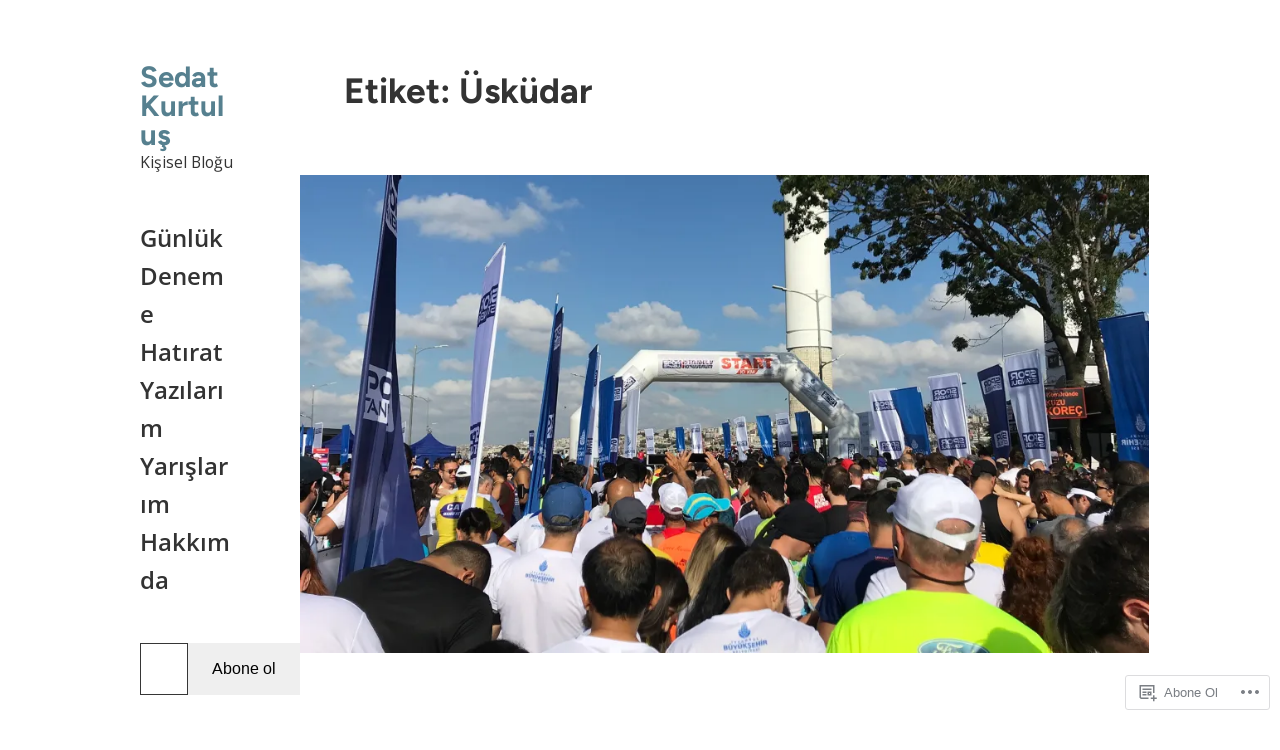

--- FILE ---
content_type: text/html; charset=UTF-8
request_url: https://sedatkurtulus.com/tag/uskudar/
body_size: 31919
content:
<!DOCTYPE html>
<html lang="tr-TR">
<head>
	<meta charset="UTF-8" />
	<meta name="viewport" content="width=device-width, initial-scale=1" />
<script type="text/javascript">
  WebFontConfig = {"google":{"families":["Open+Sans:r:latin,latin-ext","Open+Sans:r,i,b,bi:latin,latin-ext"]},"api_url":"https:\/\/fonts-api.wp.com\/css"};
  (function() {
    var wf = document.createElement('script');
    wf.src = '/wp-content/plugins/custom-fonts/js/webfont.js';
    wf.type = 'text/javascript';
    wf.async = 'true';
    var s = document.getElementsByTagName('script')[0];
    s.parentNode.insertBefore(wf, s);
	})();
</script><style id="jetpack-custom-fonts-css"></style>
<meta name='robots' content='max-image-preview:large' />
<meta name="google-site-verification" content="Yy8pfDEIAR1GUXLqbcYkyF1FgUidTjc6b0kpetGyvM0" />
<meta name="msvalidate.01" content="90391B55A8618F46B83D53B1E120C234" />
<meta name="p:domain_verify" content="b0b737db7717d4ffe21862935e384ef9" />

<!-- Async WordPress.com Remote Login -->
<script id="wpcom_remote_login_js">
var wpcom_remote_login_extra_auth = '';
function wpcom_remote_login_remove_dom_node_id( element_id ) {
	var dom_node = document.getElementById( element_id );
	if ( dom_node ) { dom_node.parentNode.removeChild( dom_node ); }
}
function wpcom_remote_login_remove_dom_node_classes( class_name ) {
	var dom_nodes = document.querySelectorAll( '.' + class_name );
	for ( var i = 0; i < dom_nodes.length; i++ ) {
		dom_nodes[ i ].parentNode.removeChild( dom_nodes[ i ] );
	}
}
function wpcom_remote_login_final_cleanup() {
	wpcom_remote_login_remove_dom_node_classes( "wpcom_remote_login_msg" );
	wpcom_remote_login_remove_dom_node_id( "wpcom_remote_login_key" );
	wpcom_remote_login_remove_dom_node_id( "wpcom_remote_login_validate" );
	wpcom_remote_login_remove_dom_node_id( "wpcom_remote_login_js" );
	wpcom_remote_login_remove_dom_node_id( "wpcom_request_access_iframe" );
	wpcom_remote_login_remove_dom_node_id( "wpcom_request_access_styles" );
}

// Watch for messages back from the remote login
window.addEventListener( "message", function( e ) {
	if ( e.origin === "https://r-login.wordpress.com" ) {
		var data = {};
		try {
			data = JSON.parse( e.data );
		} catch( e ) {
			wpcom_remote_login_final_cleanup();
			return;
		}

		if ( data.msg === 'LOGIN' ) {
			// Clean up the login check iframe
			wpcom_remote_login_remove_dom_node_id( "wpcom_remote_login_key" );

			var id_regex = new RegExp( /^[0-9]+$/ );
			var token_regex = new RegExp( /^.*|.*|.*$/ );
			if (
				token_regex.test( data.token )
				&& id_regex.test( data.wpcomid )
			) {
				// We have everything we need to ask for a login
				var script = document.createElement( "script" );
				script.setAttribute( "id", "wpcom_remote_login_validate" );
				script.src = '/remote-login.php?wpcom_remote_login=validate'
					+ '&wpcomid=' + data.wpcomid
					+ '&token=' + encodeURIComponent( data.token )
					+ '&host=' + window.location.protocol
					+ '//' + window.location.hostname
					+ '&postid=818'
					+ '&is_singular=';
				document.body.appendChild( script );
			}

			return;
		}

		// Safari ITP, not logged in, so redirect
		if ( data.msg === 'LOGIN-REDIRECT' ) {
			window.location = 'https://wordpress.com/log-in?redirect_to=' + window.location.href;
			return;
		}

		// Safari ITP, storage access failed, remove the request
		if ( data.msg === 'LOGIN-REMOVE' ) {
			var css_zap = 'html { -webkit-transition: margin-top 1s; transition: margin-top 1s; } /* 9001 */ html { margin-top: 0 !important; } * html body { margin-top: 0 !important; } @media screen and ( max-width: 782px ) { html { margin-top: 0 !important; } * html body { margin-top: 0 !important; } }';
			var style_zap = document.createElement( 'style' );
			style_zap.type = 'text/css';
			style_zap.appendChild( document.createTextNode( css_zap ) );
			document.body.appendChild( style_zap );

			var e = document.getElementById( 'wpcom_request_access_iframe' );
			e.parentNode.removeChild( e );

			document.cookie = 'wordpress_com_login_access=denied; path=/; max-age=31536000';

			return;
		}

		// Safari ITP
		if ( data.msg === 'REQUEST_ACCESS' ) {
			console.log( 'request access: safari' );

			// Check ITP iframe enable/disable knob
			if ( wpcom_remote_login_extra_auth !== 'safari_itp_iframe' ) {
				return;
			}

			// If we are in a "private window" there is no ITP.
			var private_window = false;
			try {
				var opendb = window.openDatabase( null, null, null, null );
			} catch( e ) {
				private_window = true;
			}

			if ( private_window ) {
				console.log( 'private window' );
				return;
			}

			var iframe = document.createElement( 'iframe' );
			iframe.id = 'wpcom_request_access_iframe';
			iframe.setAttribute( 'scrolling', 'no' );
			iframe.setAttribute( 'sandbox', 'allow-storage-access-by-user-activation allow-scripts allow-same-origin allow-top-navigation-by-user-activation' );
			iframe.src = 'https://r-login.wordpress.com/remote-login.php?wpcom_remote_login=request_access&origin=' + encodeURIComponent( data.origin ) + '&wpcomid=' + encodeURIComponent( data.wpcomid );

			var css = 'html { -webkit-transition: margin-top 1s; transition: margin-top 1s; } /* 9001 */ html { margin-top: 46px !important; } * html body { margin-top: 46px !important; } @media screen and ( max-width: 660px ) { html { margin-top: 71px !important; } * html body { margin-top: 71px !important; } #wpcom_request_access_iframe { display: block; height: 71px !important; } } #wpcom_request_access_iframe { border: 0px; height: 46px; position: fixed; top: 0; left: 0; width: 100%; min-width: 100%; z-index: 99999; background: #23282d; } ';

			var style = document.createElement( 'style' );
			style.type = 'text/css';
			style.id = 'wpcom_request_access_styles';
			style.appendChild( document.createTextNode( css ) );
			document.body.appendChild( style );

			document.body.appendChild( iframe );
		}

		if ( data.msg === 'DONE' ) {
			wpcom_remote_login_final_cleanup();
		}
	}
}, false );

// Inject the remote login iframe after the page has had a chance to load
// more critical resources
window.addEventListener( "DOMContentLoaded", function( e ) {
	var iframe = document.createElement( "iframe" );
	iframe.style.display = "none";
	iframe.setAttribute( "scrolling", "no" );
	iframe.setAttribute( "id", "wpcom_remote_login_key" );
	iframe.src = "https://r-login.wordpress.com/remote-login.php"
		+ "?wpcom_remote_login=key"
		+ "&origin=aHR0cHM6Ly9zZWRhdGt1cnR1bHVzLmNvbQ%3D%3D"
		+ "&wpcomid=159069000"
		+ "&time=" + Math.floor( Date.now() / 1000 );
	document.body.appendChild( iframe );
}, false );
</script>
<title>Üsküdar &#8211; Sedat Kurtuluş</title>
<link rel='dns-prefetch' href='//s0.wp.com' />
<link rel="alternate" type="application/rss+xml" title="Sedat Kurtuluş &raquo; Beslemesi" href="https://sedatkurtulus.com/feed/" />
<link rel="alternate" type="application/rss+xml" title="Sedat Kurtuluş &raquo; Yorum Beslemesi" href="https://sedatkurtulus.com/comments/feed/" />
<link rel="alternate" type="application/rss+xml" title="Sedat Kurtuluş &raquo; Üsküdar Etiket Beslemesi" href="https://sedatkurtulus.com/tag/uskudar/feed/" />
	<script type="text/javascript">
		/* <![CDATA[ */
		function addLoadEvent(func) {
			var oldonload = window.onload;
			if (typeof window.onload != 'function') {
				window.onload = func;
			} else {
				window.onload = function () {
					oldonload();
					func();
				}
			}
		}
		/* ]]> */
	</script>
	<style id='wp-block-spacer-inline-css'>
.wp-block-spacer{clear:both}
/*# sourceURL=/wp-content/plugins/gutenberg-core/v22.2.0/build/styles/block-library/spacer/style.css */
</style>
<style id='wp-block-site-title-inline-css'>
.wp-block-site-title{box-sizing:border-box}.wp-block-site-title :where(a){color:inherit;font-family:inherit;font-size:inherit;font-style:inherit;font-weight:inherit;letter-spacing:inherit;line-height:inherit;text-decoration:inherit}
/*# sourceURL=/wp-content/plugins/gutenberg-core/v22.2.0/build/styles/block-library/site-title/style.css */
</style>
<style id='wp-block-site-tagline-inline-css'>
.wp-block-site-tagline{box-sizing:border-box}
/*# sourceURL=/wp-content/plugins/gutenberg-core/v22.2.0/build/styles/block-library/site-tagline/style.css */
</style>
<style id='wp-block-group-inline-css'>
.wp-block-group{box-sizing:border-box}:where(.wp-block-group.wp-block-group-is-layout-constrained){position:relative}
/*# sourceURL=/wp-content/plugins/gutenberg-core/v22.2.0/build/styles/block-library/group/style.css */
</style>
<style id='wp-block-navigation-link-inline-css'>
.wp-block-navigation .wp-block-navigation-item__label{overflow-wrap:break-word}.wp-block-navigation .wp-block-navigation-item__description{display:none}.link-ui-tools{outline:1px solid #f0f0f0;padding:8px}.link-ui-block-inserter{padding-top:8px}.link-ui-block-inserter__back{margin-left:8px;text-transform:uppercase}
/*# sourceURL=/wp-content/plugins/gutenberg-core/v22.2.0/build/styles/block-library/navigation-link/style.css */
</style>
<style id='wp-block-navigation-inline-css'>
.wp-block-navigation{position:relative}.wp-block-navigation ul{margin-bottom:0;margin-left:0;margin-top:0;padding-left:0}.wp-block-navigation ul,.wp-block-navigation ul li{list-style:none;padding:0}.wp-block-navigation .wp-block-navigation-item{align-items:center;background-color:inherit;display:flex;position:relative}.wp-block-navigation .wp-block-navigation-item .wp-block-navigation__submenu-container:empty{display:none}.wp-block-navigation .wp-block-navigation-item__content{display:block;z-index:1}.wp-block-navigation .wp-block-navigation-item__content.wp-block-navigation-item__content{color:inherit}.wp-block-navigation.has-text-decoration-underline .wp-block-navigation-item__content,.wp-block-navigation.has-text-decoration-underline .wp-block-navigation-item__content:active,.wp-block-navigation.has-text-decoration-underline .wp-block-navigation-item__content:focus{text-decoration:underline}.wp-block-navigation.has-text-decoration-line-through .wp-block-navigation-item__content,.wp-block-navigation.has-text-decoration-line-through .wp-block-navigation-item__content:active,.wp-block-navigation.has-text-decoration-line-through .wp-block-navigation-item__content:focus{text-decoration:line-through}.wp-block-navigation :where(a),.wp-block-navigation :where(a:active),.wp-block-navigation :where(a:focus){text-decoration:none}.wp-block-navigation .wp-block-navigation__submenu-icon{align-self:center;background-color:inherit;border:none;color:currentColor;display:inline-block;font-size:inherit;height:.6em;line-height:0;margin-left:.25em;padding:0;width:.6em}.wp-block-navigation .wp-block-navigation__submenu-icon svg{stroke:currentColor;display:inline-block;height:inherit;margin-top:.075em;width:inherit}.wp-block-navigation{--navigation-layout-justification-setting:flex-start;--navigation-layout-direction:row;--navigation-layout-wrap:wrap;--navigation-layout-justify:flex-start;--navigation-layout-align:center}.wp-block-navigation.is-vertical{--navigation-layout-direction:column;--navigation-layout-justify:initial;--navigation-layout-align:flex-start}.wp-block-navigation.no-wrap{--navigation-layout-wrap:nowrap}.wp-block-navigation.items-justified-center{--navigation-layout-justification-setting:center;--navigation-layout-justify:center}.wp-block-navigation.items-justified-center.is-vertical{--navigation-layout-align:center}.wp-block-navigation.items-justified-right{--navigation-layout-justification-setting:flex-end;--navigation-layout-justify:flex-end}.wp-block-navigation.items-justified-right.is-vertical{--navigation-layout-align:flex-end}.wp-block-navigation.items-justified-space-between{--navigation-layout-justification-setting:space-between;--navigation-layout-justify:space-between}.wp-block-navigation .has-child .wp-block-navigation__submenu-container{align-items:normal;background-color:inherit;color:inherit;display:flex;flex-direction:column;opacity:0;position:absolute;z-index:2}@media not (prefers-reduced-motion){.wp-block-navigation .has-child .wp-block-navigation__submenu-container{transition:opacity .1s linear}}.wp-block-navigation .has-child .wp-block-navigation__submenu-container{height:0;overflow:hidden;visibility:hidden;width:0}.wp-block-navigation .has-child .wp-block-navigation__submenu-container>.wp-block-navigation-item>.wp-block-navigation-item__content{display:flex;flex-grow:1;padding:.5em 1em}.wp-block-navigation .has-child .wp-block-navigation__submenu-container>.wp-block-navigation-item>.wp-block-navigation-item__content .wp-block-navigation__submenu-icon{margin-left:auto;margin-right:0}.wp-block-navigation .has-child .wp-block-navigation__submenu-container .wp-block-navigation-item__content{margin:0}.wp-block-navigation .has-child .wp-block-navigation__submenu-container{left:-1px;top:100%}@media (min-width:782px){.wp-block-navigation .has-child .wp-block-navigation__submenu-container .wp-block-navigation__submenu-container{left:100%;top:-1px}.wp-block-navigation .has-child .wp-block-navigation__submenu-container .wp-block-navigation__submenu-container:before{background:#0000;content:"";display:block;height:100%;position:absolute;right:100%;width:.5em}.wp-block-navigation .has-child .wp-block-navigation__submenu-container .wp-block-navigation__submenu-icon{margin-right:.25em}.wp-block-navigation .has-child .wp-block-navigation__submenu-container .wp-block-navigation__submenu-icon svg{transform:rotate(-90deg)}}.wp-block-navigation .has-child .wp-block-navigation-submenu__toggle[aria-expanded=true]~.wp-block-navigation__submenu-container,.wp-block-navigation .has-child:not(.open-on-click):hover>.wp-block-navigation__submenu-container,.wp-block-navigation .has-child:not(.open-on-click):not(.open-on-hover-click):focus-within>.wp-block-navigation__submenu-container{height:auto;min-width:200px;opacity:1;overflow:visible;visibility:visible;width:auto}.wp-block-navigation.has-background .has-child .wp-block-navigation__submenu-container{left:0;top:100%}@media (min-width:782px){.wp-block-navigation.has-background .has-child .wp-block-navigation__submenu-container .wp-block-navigation__submenu-container{left:100%;top:0}}.wp-block-navigation-submenu{display:flex;position:relative}.wp-block-navigation-submenu .wp-block-navigation__submenu-icon svg{stroke:currentColor}button.wp-block-navigation-item__content{background-color:initial;border:none;color:currentColor;font-family:inherit;font-size:inherit;font-style:inherit;font-weight:inherit;letter-spacing:inherit;line-height:inherit;text-align:left;text-transform:inherit}.wp-block-navigation-submenu__toggle{cursor:pointer}.wp-block-navigation-submenu__toggle[aria-expanded=true]+.wp-block-navigation__submenu-icon>svg,.wp-block-navigation-submenu__toggle[aria-expanded=true]>svg{transform:rotate(180deg)}.wp-block-navigation-item.open-on-click .wp-block-navigation-submenu__toggle{padding-left:0;padding-right:.85em}.wp-block-navigation-item.open-on-click .wp-block-navigation-submenu__toggle+.wp-block-navigation__submenu-icon{margin-left:-.6em;pointer-events:none}.wp-block-navigation-item.open-on-click button.wp-block-navigation-item__content:not(.wp-block-navigation-submenu__toggle){padding:0}.wp-block-navigation .wp-block-page-list,.wp-block-navigation__container,.wp-block-navigation__responsive-close,.wp-block-navigation__responsive-container,.wp-block-navigation__responsive-container-content,.wp-block-navigation__responsive-dialog{gap:inherit}:where(.wp-block-navigation.has-background .wp-block-navigation-item a:not(.wp-element-button)),:where(.wp-block-navigation.has-background .wp-block-navigation-submenu a:not(.wp-element-button)){padding:.5em 1em}:where(.wp-block-navigation .wp-block-navigation__submenu-container .wp-block-navigation-item a:not(.wp-element-button)),:where(.wp-block-navigation .wp-block-navigation__submenu-container .wp-block-navigation-submenu a:not(.wp-element-button)),:where(.wp-block-navigation .wp-block-navigation__submenu-container .wp-block-navigation-submenu button.wp-block-navigation-item__content),:where(.wp-block-navigation .wp-block-navigation__submenu-container .wp-block-pages-list__item button.wp-block-navigation-item__content){padding:.5em 1em}.wp-block-navigation.items-justified-right .wp-block-navigation__container .has-child .wp-block-navigation__submenu-container,.wp-block-navigation.items-justified-right .wp-block-page-list>.has-child .wp-block-navigation__submenu-container,.wp-block-navigation.items-justified-space-between .wp-block-page-list>.has-child:last-child .wp-block-navigation__submenu-container,.wp-block-navigation.items-justified-space-between>.wp-block-navigation__container>.has-child:last-child .wp-block-navigation__submenu-container{left:auto;right:0}.wp-block-navigation.items-justified-right .wp-block-navigation__container .has-child .wp-block-navigation__submenu-container .wp-block-navigation__submenu-container,.wp-block-navigation.items-justified-right .wp-block-page-list>.has-child .wp-block-navigation__submenu-container .wp-block-navigation__submenu-container,.wp-block-navigation.items-justified-space-between .wp-block-page-list>.has-child:last-child .wp-block-navigation__submenu-container .wp-block-navigation__submenu-container,.wp-block-navigation.items-justified-space-between>.wp-block-navigation__container>.has-child:last-child .wp-block-navigation__submenu-container .wp-block-navigation__submenu-container{left:-1px;right:-1px}@media (min-width:782px){.wp-block-navigation.items-justified-right .wp-block-navigation__container .has-child .wp-block-navigation__submenu-container .wp-block-navigation__submenu-container,.wp-block-navigation.items-justified-right .wp-block-page-list>.has-child .wp-block-navigation__submenu-container .wp-block-navigation__submenu-container,.wp-block-navigation.items-justified-space-between .wp-block-page-list>.has-child:last-child .wp-block-navigation__submenu-container .wp-block-navigation__submenu-container,.wp-block-navigation.items-justified-space-between>.wp-block-navigation__container>.has-child:last-child .wp-block-navigation__submenu-container .wp-block-navigation__submenu-container{left:auto;right:100%}}.wp-block-navigation:not(.has-background) .wp-block-navigation__submenu-container{background-color:#fff;border:1px solid #00000026}.wp-block-navigation.has-background .wp-block-navigation__submenu-container{background-color:inherit}.wp-block-navigation:not(.has-text-color) .wp-block-navigation__submenu-container{color:#000}.wp-block-navigation__container{align-items:var(--navigation-layout-align,initial);display:flex;flex-direction:var(--navigation-layout-direction,initial);flex-wrap:var(--navigation-layout-wrap,wrap);justify-content:var(--navigation-layout-justify,initial);list-style:none;margin:0;padding-left:0}.wp-block-navigation__container .is-responsive{display:none}.wp-block-navigation__container:only-child,.wp-block-page-list:only-child{flex-grow:1}@keyframes overlay-menu__fade-in-animation{0%{opacity:0;transform:translateY(.5em)}to{opacity:1;transform:translateY(0)}}.wp-block-navigation__responsive-container{bottom:0;display:none;left:0;position:fixed;right:0;top:0}.wp-block-navigation__responsive-container :where(.wp-block-navigation-item a){color:inherit}.wp-block-navigation__responsive-container .wp-block-navigation__responsive-container-content{align-items:var(--navigation-layout-align,initial);display:flex;flex-direction:var(--navigation-layout-direction,initial);flex-wrap:var(--navigation-layout-wrap,wrap);justify-content:var(--navigation-layout-justify,initial)}.wp-block-navigation__responsive-container:not(.is-menu-open.is-menu-open){background-color:inherit!important;color:inherit!important}.wp-block-navigation__responsive-container.is-menu-open{background-color:inherit;display:flex;flex-direction:column}@media not (prefers-reduced-motion){.wp-block-navigation__responsive-container.is-menu-open{animation:overlay-menu__fade-in-animation .1s ease-out;animation-fill-mode:forwards}}.wp-block-navigation__responsive-container.is-menu-open{overflow:auto;padding:clamp(1rem,var(--wp--style--root--padding-top),20rem) clamp(1rem,var(--wp--style--root--padding-right),20rem) clamp(1rem,var(--wp--style--root--padding-bottom),20rem) clamp(1rem,var(--wp--style--root--padding-left),20rem);z-index:100000}.wp-block-navigation__responsive-container.is-menu-open .wp-block-navigation__responsive-container-content{align-items:var(--navigation-layout-justification-setting,inherit);display:flex;flex-direction:column;flex-wrap:nowrap;overflow:visible;padding-top:calc(2rem + 24px)}.wp-block-navigation__responsive-container.is-menu-open .wp-block-navigation__responsive-container-content,.wp-block-navigation__responsive-container.is-menu-open .wp-block-navigation__responsive-container-content .wp-block-navigation__container,.wp-block-navigation__responsive-container.is-menu-open .wp-block-navigation__responsive-container-content .wp-block-page-list{justify-content:flex-start}.wp-block-navigation__responsive-container.is-menu-open .wp-block-navigation__responsive-container-content .wp-block-navigation__submenu-icon{display:none}.wp-block-navigation__responsive-container.is-menu-open .wp-block-navigation__responsive-container-content .has-child .wp-block-navigation__submenu-container{border:none;height:auto;min-width:200px;opacity:1;overflow:initial;padding-left:2rem;padding-right:2rem;position:static;visibility:visible;width:auto}.wp-block-navigation__responsive-container.is-menu-open .wp-block-navigation__responsive-container-content .wp-block-navigation__container,.wp-block-navigation__responsive-container.is-menu-open .wp-block-navigation__responsive-container-content .wp-block-navigation__submenu-container{gap:inherit}.wp-block-navigation__responsive-container.is-menu-open .wp-block-navigation__responsive-container-content .wp-block-navigation__submenu-container{padding-top:var(--wp--style--block-gap,2em)}.wp-block-navigation__responsive-container.is-menu-open .wp-block-navigation__responsive-container-content .wp-block-navigation-item__content{padding:0}.wp-block-navigation__responsive-container.is-menu-open .wp-block-navigation__responsive-container-content .wp-block-navigation-item,.wp-block-navigation__responsive-container.is-menu-open .wp-block-navigation__responsive-container-content .wp-block-navigation__container,.wp-block-navigation__responsive-container.is-menu-open .wp-block-navigation__responsive-container-content .wp-block-page-list{align-items:var(--navigation-layout-justification-setting,initial);display:flex;flex-direction:column}.wp-block-navigation__responsive-container.is-menu-open .wp-block-navigation-item,.wp-block-navigation__responsive-container.is-menu-open .wp-block-navigation-item .wp-block-navigation__submenu-container,.wp-block-navigation__responsive-container.is-menu-open .wp-block-navigation__container,.wp-block-navigation__responsive-container.is-menu-open .wp-block-page-list{background:#0000!important;color:inherit!important}.wp-block-navigation__responsive-container.is-menu-open .wp-block-navigation__submenu-container.wp-block-navigation__submenu-container.wp-block-navigation__submenu-container.wp-block-navigation__submenu-container{left:auto;right:auto}@media (min-width:600px){.wp-block-navigation__responsive-container:not(.hidden-by-default):not(.is-menu-open){background-color:inherit;display:block;position:relative;width:100%;z-index:auto}.wp-block-navigation__responsive-container:not(.hidden-by-default):not(.is-menu-open) .wp-block-navigation__responsive-container-close{display:none}.wp-block-navigation__responsive-container.is-menu-open .wp-block-navigation__submenu-container.wp-block-navigation__submenu-container.wp-block-navigation__submenu-container.wp-block-navigation__submenu-container{left:0}}.wp-block-navigation:not(.has-background) .wp-block-navigation__responsive-container.is-menu-open{background-color:#fff}.wp-block-navigation:not(.has-text-color) .wp-block-navigation__responsive-container.is-menu-open{color:#000}.wp-block-navigation__toggle_button_label{font-size:1rem;font-weight:700}.wp-block-navigation__responsive-container-close,.wp-block-navigation__responsive-container-open{background:#0000;border:none;color:currentColor;cursor:pointer;margin:0;padding:0;text-transform:inherit;vertical-align:middle}.wp-block-navigation__responsive-container-close svg,.wp-block-navigation__responsive-container-open svg{fill:currentColor;display:block;height:24px;pointer-events:none;width:24px}.wp-block-navigation__responsive-container-open{display:flex}.wp-block-navigation__responsive-container-open.wp-block-navigation__responsive-container-open.wp-block-navigation__responsive-container-open{font-family:inherit;font-size:inherit;font-weight:inherit}@media (min-width:600px){.wp-block-navigation__responsive-container-open:not(.always-shown){display:none}}.wp-block-navigation__responsive-container-close{position:absolute;right:0;top:0;z-index:2}.wp-block-navigation__responsive-container-close.wp-block-navigation__responsive-container-close.wp-block-navigation__responsive-container-close{font-family:inherit;font-size:inherit;font-weight:inherit}.wp-block-navigation__responsive-close{width:100%}.has-modal-open .wp-block-navigation__responsive-close{margin-left:auto;margin-right:auto;max-width:var(--wp--style--global--wide-size,100%)}.wp-block-navigation__responsive-close:focus{outline:none}.is-menu-open .wp-block-navigation__responsive-close,.is-menu-open .wp-block-navigation__responsive-container-content,.is-menu-open .wp-block-navigation__responsive-dialog{box-sizing:border-box}.wp-block-navigation__responsive-dialog{position:relative}.has-modal-open .admin-bar .is-menu-open .wp-block-navigation__responsive-dialog{margin-top:46px}@media (min-width:782px){.has-modal-open .admin-bar .is-menu-open .wp-block-navigation__responsive-dialog{margin-top:32px}}html.has-modal-open{overflow:hidden}
/*# sourceURL=/wp-content/plugins/gutenberg-core/v22.2.0/build/styles/block-library/navigation/style.css */
</style>
<style id='jetpack-block-subscriptions-inline-css'>
.is-style-compact .is-not-subscriber .wp-block-button__link,.is-style-compact .is-not-subscriber .wp-block-jetpack-subscriptions__button{border-end-start-radius:0!important;border-start-start-radius:0!important;margin-inline-start:0!important}.is-style-compact .is-not-subscriber .components-text-control__input,.is-style-compact .is-not-subscriber p#subscribe-email input[type=email]{border-end-end-radius:0!important;border-start-end-radius:0!important}.is-style-compact:not(.wp-block-jetpack-subscriptions__use-newline) .components-text-control__input{border-inline-end-width:0!important}.wp-block-jetpack-subscriptions.wp-block-jetpack-subscriptions__supports-newline .wp-block-jetpack-subscriptions__form-container{display:flex;flex-direction:column}.wp-block-jetpack-subscriptions.wp-block-jetpack-subscriptions__supports-newline:not(.wp-block-jetpack-subscriptions__use-newline) .is-not-subscriber .wp-block-jetpack-subscriptions__form-elements{align-items:flex-start;display:flex}.wp-block-jetpack-subscriptions.wp-block-jetpack-subscriptions__supports-newline:not(.wp-block-jetpack-subscriptions__use-newline) p#subscribe-submit{display:flex;justify-content:center}.wp-block-jetpack-subscriptions.wp-block-jetpack-subscriptions__supports-newline .wp-block-jetpack-subscriptions__form .wp-block-jetpack-subscriptions__button,.wp-block-jetpack-subscriptions.wp-block-jetpack-subscriptions__supports-newline .wp-block-jetpack-subscriptions__form .wp-block-jetpack-subscriptions__textfield .components-text-control__input,.wp-block-jetpack-subscriptions.wp-block-jetpack-subscriptions__supports-newline .wp-block-jetpack-subscriptions__form button,.wp-block-jetpack-subscriptions.wp-block-jetpack-subscriptions__supports-newline .wp-block-jetpack-subscriptions__form input[type=email],.wp-block-jetpack-subscriptions.wp-block-jetpack-subscriptions__supports-newline form .wp-block-jetpack-subscriptions__button,.wp-block-jetpack-subscriptions.wp-block-jetpack-subscriptions__supports-newline form .wp-block-jetpack-subscriptions__textfield .components-text-control__input,.wp-block-jetpack-subscriptions.wp-block-jetpack-subscriptions__supports-newline form button,.wp-block-jetpack-subscriptions.wp-block-jetpack-subscriptions__supports-newline form input[type=email]{box-sizing:border-box;cursor:pointer;line-height:1.3;min-width:auto!important;white-space:nowrap!important}.wp-block-jetpack-subscriptions.wp-block-jetpack-subscriptions__supports-newline .wp-block-jetpack-subscriptions__form input[type=email]::placeholder,.wp-block-jetpack-subscriptions.wp-block-jetpack-subscriptions__supports-newline .wp-block-jetpack-subscriptions__form input[type=email]:disabled,.wp-block-jetpack-subscriptions.wp-block-jetpack-subscriptions__supports-newline form input[type=email]::placeholder,.wp-block-jetpack-subscriptions.wp-block-jetpack-subscriptions__supports-newline form input[type=email]:disabled{color:currentColor;opacity:.5}.wp-block-jetpack-subscriptions.wp-block-jetpack-subscriptions__supports-newline .wp-block-jetpack-subscriptions__form .wp-block-jetpack-subscriptions__button,.wp-block-jetpack-subscriptions.wp-block-jetpack-subscriptions__supports-newline .wp-block-jetpack-subscriptions__form button,.wp-block-jetpack-subscriptions.wp-block-jetpack-subscriptions__supports-newline form .wp-block-jetpack-subscriptions__button,.wp-block-jetpack-subscriptions.wp-block-jetpack-subscriptions__supports-newline form button{border-color:#0000;border-style:solid}.wp-block-jetpack-subscriptions.wp-block-jetpack-subscriptions__supports-newline .wp-block-jetpack-subscriptions__form .wp-block-jetpack-subscriptions__textfield,.wp-block-jetpack-subscriptions.wp-block-jetpack-subscriptions__supports-newline .wp-block-jetpack-subscriptions__form p#subscribe-email,.wp-block-jetpack-subscriptions.wp-block-jetpack-subscriptions__supports-newline form .wp-block-jetpack-subscriptions__textfield,.wp-block-jetpack-subscriptions.wp-block-jetpack-subscriptions__supports-newline form p#subscribe-email{background:#0000;flex-grow:1}.wp-block-jetpack-subscriptions.wp-block-jetpack-subscriptions__supports-newline .wp-block-jetpack-subscriptions__form .wp-block-jetpack-subscriptions__textfield .components-base-control__field,.wp-block-jetpack-subscriptions.wp-block-jetpack-subscriptions__supports-newline .wp-block-jetpack-subscriptions__form .wp-block-jetpack-subscriptions__textfield .components-text-control__input,.wp-block-jetpack-subscriptions.wp-block-jetpack-subscriptions__supports-newline .wp-block-jetpack-subscriptions__form .wp-block-jetpack-subscriptions__textfield input[type=email],.wp-block-jetpack-subscriptions.wp-block-jetpack-subscriptions__supports-newline .wp-block-jetpack-subscriptions__form p#subscribe-email .components-base-control__field,.wp-block-jetpack-subscriptions.wp-block-jetpack-subscriptions__supports-newline .wp-block-jetpack-subscriptions__form p#subscribe-email .components-text-control__input,.wp-block-jetpack-subscriptions.wp-block-jetpack-subscriptions__supports-newline .wp-block-jetpack-subscriptions__form p#subscribe-email input[type=email],.wp-block-jetpack-subscriptions.wp-block-jetpack-subscriptions__supports-newline form .wp-block-jetpack-subscriptions__textfield .components-base-control__field,.wp-block-jetpack-subscriptions.wp-block-jetpack-subscriptions__supports-newline form .wp-block-jetpack-subscriptions__textfield .components-text-control__input,.wp-block-jetpack-subscriptions.wp-block-jetpack-subscriptions__supports-newline form .wp-block-jetpack-subscriptions__textfield input[type=email],.wp-block-jetpack-subscriptions.wp-block-jetpack-subscriptions__supports-newline form p#subscribe-email .components-base-control__field,.wp-block-jetpack-subscriptions.wp-block-jetpack-subscriptions__supports-newline form p#subscribe-email .components-text-control__input,.wp-block-jetpack-subscriptions.wp-block-jetpack-subscriptions__supports-newline form p#subscribe-email input[type=email]{height:auto;margin:0;width:100%}.wp-block-jetpack-subscriptions.wp-block-jetpack-subscriptions__supports-newline .wp-block-jetpack-subscriptions__form p#subscribe-email,.wp-block-jetpack-subscriptions.wp-block-jetpack-subscriptions__supports-newline .wp-block-jetpack-subscriptions__form p#subscribe-submit,.wp-block-jetpack-subscriptions.wp-block-jetpack-subscriptions__supports-newline form p#subscribe-email,.wp-block-jetpack-subscriptions.wp-block-jetpack-subscriptions__supports-newline form p#subscribe-submit{line-height:0;margin:0;padding:0}.wp-block-jetpack-subscriptions.wp-block-jetpack-subscriptions__supports-newline.wp-block-jetpack-subscriptions__show-subs .wp-block-jetpack-subscriptions__subscount{font-size:16px;margin:8px 0;text-align:end}.wp-block-jetpack-subscriptions.wp-block-jetpack-subscriptions__supports-newline.wp-block-jetpack-subscriptions__use-newline .wp-block-jetpack-subscriptions__form-elements{display:block}.wp-block-jetpack-subscriptions.wp-block-jetpack-subscriptions__supports-newline.wp-block-jetpack-subscriptions__use-newline .wp-block-jetpack-subscriptions__button,.wp-block-jetpack-subscriptions.wp-block-jetpack-subscriptions__supports-newline.wp-block-jetpack-subscriptions__use-newline button{display:inline-block;max-width:100%}.wp-block-jetpack-subscriptions.wp-block-jetpack-subscriptions__supports-newline.wp-block-jetpack-subscriptions__use-newline .wp-block-jetpack-subscriptions__subscount{text-align:start}#subscribe-submit.is-link{text-align:center;width:auto!important}#subscribe-submit.is-link a{margin-left:0!important;margin-top:0!important;width:auto!important}@keyframes jetpack-memberships_button__spinner-animation{to{transform:rotate(1turn)}}.jetpack-memberships-spinner{display:none;height:1em;margin:0 0 0 5px;width:1em}.jetpack-memberships-spinner svg{height:100%;margin-bottom:-2px;width:100%}.jetpack-memberships-spinner-rotating{animation:jetpack-memberships_button__spinner-animation .75s linear infinite;transform-origin:center}.is-loading .jetpack-memberships-spinner{display:inline-block}body.jetpack-memberships-modal-open{overflow:hidden}dialog.jetpack-memberships-modal{opacity:1}dialog.jetpack-memberships-modal,dialog.jetpack-memberships-modal iframe{background:#0000;border:0;bottom:0;box-shadow:none;height:100%;left:0;margin:0;padding:0;position:fixed;right:0;top:0;width:100%}dialog.jetpack-memberships-modal::backdrop{background-color:#000;opacity:.7;transition:opacity .2s ease-out}dialog.jetpack-memberships-modal.is-loading,dialog.jetpack-memberships-modal.is-loading::backdrop{opacity:0}
/*# sourceURL=/wp-content/mu-plugins/jetpack-plugin/moon/_inc/blocks/subscriptions/view.css?minify=false */
</style>
<style id='wp-block-query-title-inline-css'>
.wp-block-query-title{box-sizing:border-box}
/*# sourceURL=/wp-content/plugins/gutenberg-core/v22.2.0/build/styles/block-library/query-title/style.css */
</style>
<style id='wp-block-post-featured-image-inline-css'>
.wp-block-post-featured-image{margin-left:0;margin-right:0}.wp-block-post-featured-image a{display:block;height:100%}.wp-block-post-featured-image :where(img){box-sizing:border-box;height:auto;max-width:100%;vertical-align:bottom;width:100%}.wp-block-post-featured-image.alignfull img,.wp-block-post-featured-image.alignwide img{width:100%}.wp-block-post-featured-image .wp-block-post-featured-image__overlay.has-background-dim{background-color:#000;inset:0;position:absolute}.wp-block-post-featured-image{position:relative}.wp-block-post-featured-image .wp-block-post-featured-image__overlay.has-background-gradient{background-color:initial}.wp-block-post-featured-image .wp-block-post-featured-image__overlay.has-background-dim-0{opacity:0}.wp-block-post-featured-image .wp-block-post-featured-image__overlay.has-background-dim-10{opacity:.1}.wp-block-post-featured-image .wp-block-post-featured-image__overlay.has-background-dim-20{opacity:.2}.wp-block-post-featured-image .wp-block-post-featured-image__overlay.has-background-dim-30{opacity:.3}.wp-block-post-featured-image .wp-block-post-featured-image__overlay.has-background-dim-40{opacity:.4}.wp-block-post-featured-image .wp-block-post-featured-image__overlay.has-background-dim-50{opacity:.5}.wp-block-post-featured-image .wp-block-post-featured-image__overlay.has-background-dim-60{opacity:.6}.wp-block-post-featured-image .wp-block-post-featured-image__overlay.has-background-dim-70{opacity:.7}.wp-block-post-featured-image .wp-block-post-featured-image__overlay.has-background-dim-80{opacity:.8}.wp-block-post-featured-image .wp-block-post-featured-image__overlay.has-background-dim-90{opacity:.9}.wp-block-post-featured-image .wp-block-post-featured-image__overlay.has-background-dim-100{opacity:1}.wp-block-post-featured-image:where(.alignleft,.alignright){width:100%}
/*# sourceURL=/wp-content/plugins/gutenberg-core/v22.2.0/build/styles/block-library/post-featured-image/style.css */
</style>
<style id='wp-block-post-title-inline-css'>
.wp-block-post-title{box-sizing:border-box;word-break:break-word}.wp-block-post-title :where(a){display:inline-block;font-family:inherit;font-size:inherit;font-style:inherit;font-weight:inherit;letter-spacing:inherit;line-height:inherit;text-decoration:inherit}
/*# sourceURL=/wp-content/plugins/gutenberg-core/v22.2.0/build/styles/block-library/post-title/style.css */
</style>
<style id='wp-block-post-date-inline-css'>
.wp-block-post-date{box-sizing:border-box}
/*# sourceURL=/wp-content/plugins/gutenberg-core/v22.2.0/build/styles/block-library/post-date/style.css */
</style>
<style id='wp-block-paragraph-inline-css'>
.is-small-text{font-size:.875em}.is-regular-text{font-size:1em}.is-large-text{font-size:2.25em}.is-larger-text{font-size:3em}.has-drop-cap:not(:focus):first-letter{float:left;font-size:8.4em;font-style:normal;font-weight:100;line-height:.68;margin:.05em .1em 0 0;text-transform:uppercase}body.rtl .has-drop-cap:not(:focus):first-letter{float:none;margin-left:.1em}p.has-drop-cap.has-background{overflow:hidden}:root :where(p.has-background){padding:1.25em 2.375em}:where(p.has-text-color:not(.has-link-color)) a{color:inherit}p.has-text-align-left[style*="writing-mode:vertical-lr"],p.has-text-align-right[style*="writing-mode:vertical-rl"]{rotate:180deg}
/*# sourceURL=/wp-content/plugins/gutenberg-core/v22.2.0/build/styles/block-library/paragraph/style.css */
</style>
<style id='wp-block-post-excerpt-inline-css'>
:where(.wp-block-post-excerpt){box-sizing:border-box;margin-bottom:var(--wp--style--block-gap);margin-top:var(--wp--style--block-gap)}.wp-block-post-excerpt__excerpt{margin-bottom:0;margin-top:0}.wp-block-post-excerpt__more-text{margin-bottom:0;margin-top:var(--wp--style--block-gap)}.wp-block-post-excerpt__more-link{display:inline-block}
/*# sourceURL=/wp-content/plugins/gutenberg-core/v22.2.0/build/styles/block-library/post-excerpt/style.css */
</style>
<style id='wp-block-post-template-inline-css'>
.wp-block-post-template{box-sizing:border-box;list-style:none;margin-bottom:0;margin-top:0;max-width:100%;padding:0}.wp-block-post-template.is-flex-container{display:flex;flex-direction:row;flex-wrap:wrap;gap:1.25em}.wp-block-post-template.is-flex-container>li{margin:0;width:100%}@media (min-width:600px){.wp-block-post-template.is-flex-container.is-flex-container.columns-2>li{width:calc(50% - .625em)}.wp-block-post-template.is-flex-container.is-flex-container.columns-3>li{width:calc(33.33333% - .83333em)}.wp-block-post-template.is-flex-container.is-flex-container.columns-4>li{width:calc(25% - .9375em)}.wp-block-post-template.is-flex-container.is-flex-container.columns-5>li{width:calc(20% - 1em)}.wp-block-post-template.is-flex-container.is-flex-container.columns-6>li{width:calc(16.66667% - 1.04167em)}}@media (max-width:600px){.wp-block-post-template-is-layout-grid.wp-block-post-template-is-layout-grid.wp-block-post-template-is-layout-grid.wp-block-post-template-is-layout-grid{grid-template-columns:1fr}}.wp-block-post-template-is-layout-constrained>li>.alignright,.wp-block-post-template-is-layout-flow>li>.alignright{float:right;margin-inline-end:0;margin-inline-start:2em}.wp-block-post-template-is-layout-constrained>li>.alignleft,.wp-block-post-template-is-layout-flow>li>.alignleft{float:left;margin-inline-end:2em;margin-inline-start:0}.wp-block-post-template-is-layout-constrained>li>.aligncenter,.wp-block-post-template-is-layout-flow>li>.aligncenter{margin-inline-end:auto;margin-inline-start:auto}
/*# sourceURL=/wp-content/plugins/gutenberg-core/v22.2.0/build/styles/block-library/post-template/style.css */
</style>
<link crossorigin='anonymous' rel='stylesheet' id='all-css-32-1' href='/wp-content/mu-plugins/jetpack-mu-wpcom-plugin/moon/jetpack_vendor/automattic/jetpack-mu-wpcom/src/build/newspack-blocks-carousel-view/newspack-blocks-carousel-view.css?m=1751035582i&cssminify=yes' type='text/css' media='all' />
<style id='wp-block-tag-cloud-inline-css'>
.wp-block-tag-cloud{box-sizing:border-box}.wp-block-tag-cloud.aligncenter{justify-content:center;text-align:center}.wp-block-tag-cloud a{display:inline-block;margin-right:5px}.wp-block-tag-cloud span{display:inline-block;margin-left:5px;text-decoration:none}:root :where(.wp-block-tag-cloud.is-style-outline){display:flex;flex-wrap:wrap;gap:1ch}:root :where(.wp-block-tag-cloud.is-style-outline a){border:1px solid;font-size:unset!important;margin-right:0;padding:1ch 2ch;text-decoration:none!important}
/*# sourceURL=/wp-content/plugins/gutenberg-core/v22.2.0/build/styles/block-library/tag-cloud/style.css */
</style>
<style id='wp-block-columns-inline-css'>
.wp-block-columns{box-sizing:border-box;display:flex;flex-wrap:wrap!important}@media (min-width:782px){.wp-block-columns{flex-wrap:nowrap!important}}.wp-block-columns{align-items:normal!important}.wp-block-columns.are-vertically-aligned-top{align-items:flex-start}.wp-block-columns.are-vertically-aligned-center{align-items:center}.wp-block-columns.are-vertically-aligned-bottom{align-items:flex-end}@media (max-width:781px){.wp-block-columns:not(.is-not-stacked-on-mobile)>.wp-block-column{flex-basis:100%!important}}@media (min-width:782px){.wp-block-columns:not(.is-not-stacked-on-mobile)>.wp-block-column{flex-basis:0;flex-grow:1}.wp-block-columns:not(.is-not-stacked-on-mobile)>.wp-block-column[style*=flex-basis]{flex-grow:0}}.wp-block-columns.is-not-stacked-on-mobile{flex-wrap:nowrap!important}.wp-block-columns.is-not-stacked-on-mobile>.wp-block-column{flex-basis:0;flex-grow:1}.wp-block-columns.is-not-stacked-on-mobile>.wp-block-column[style*=flex-basis]{flex-grow:0}:where(.wp-block-columns){margin-bottom:1.75em}:where(.wp-block-columns.has-background){padding:1.25em 2.375em}.wp-block-column{flex-grow:1;min-width:0;overflow-wrap:break-word;word-break:break-word}.wp-block-column.is-vertically-aligned-top{align-self:flex-start}.wp-block-column.is-vertically-aligned-center{align-self:center}.wp-block-column.is-vertically-aligned-bottom{align-self:flex-end}.wp-block-column.is-vertically-aligned-stretch{align-self:stretch}.wp-block-column.is-vertically-aligned-bottom,.wp-block-column.is-vertically-aligned-center,.wp-block-column.is-vertically-aligned-top{width:100%}
/*# sourceURL=/wp-content/plugins/gutenberg-core/v22.2.0/build/styles/block-library/columns/style.css */
</style>
<style id='wp-block-search-inline-css'>
.wp-block-search__button{margin-left:10px;word-break:normal}.wp-block-search__button.has-icon{line-height:0}.wp-block-search__button svg{fill:currentColor;height:1.25em;min-height:24px;min-width:24px;vertical-align:text-bottom;width:1.25em}:where(.wp-block-search__button){border:1px solid #ccc;padding:6px 10px}.wp-block-search__inside-wrapper{display:flex;flex:auto;flex-wrap:nowrap;max-width:100%}.wp-block-search__label{width:100%}.wp-block-search.wp-block-search__button-only .wp-block-search__button{box-sizing:border-box;display:flex;flex-shrink:0;justify-content:center;margin-left:0;max-width:100%}.wp-block-search.wp-block-search__button-only .wp-block-search__inside-wrapper{min-width:0!important;transition-property:width}.wp-block-search.wp-block-search__button-only .wp-block-search__input{flex-basis:100%;transition-duration:.3s}.wp-block-search.wp-block-search__button-only.wp-block-search__searchfield-hidden,.wp-block-search.wp-block-search__button-only.wp-block-search__searchfield-hidden .wp-block-search__inside-wrapper{overflow:hidden}.wp-block-search.wp-block-search__button-only.wp-block-search__searchfield-hidden .wp-block-search__input{border-left-width:0!important;border-right-width:0!important;flex-basis:0;flex-grow:0;margin:0;min-width:0!important;padding-left:0!important;padding-right:0!important;width:0!important}:where(.wp-block-search__input){appearance:none;border:1px solid #949494;flex-grow:1;font-family:inherit;font-size:inherit;font-style:inherit;font-weight:inherit;letter-spacing:inherit;line-height:inherit;margin-left:0;margin-right:0;min-width:3rem;padding:8px;text-decoration:unset!important;text-transform:inherit}:where(.wp-block-search__button-inside .wp-block-search__inside-wrapper){background-color:#fff;border:1px solid #949494;box-sizing:border-box;padding:4px}:where(.wp-block-search__button-inside .wp-block-search__inside-wrapper) .wp-block-search__input{border:none;border-radius:0;padding:0 4px}:where(.wp-block-search__button-inside .wp-block-search__inside-wrapper) .wp-block-search__input:focus{outline:none}:where(.wp-block-search__button-inside .wp-block-search__inside-wrapper) :where(.wp-block-search__button){padding:4px 8px}.wp-block-search.aligncenter .wp-block-search__inside-wrapper{margin:auto}.wp-block[data-align=right] .wp-block-search.wp-block-search__button-only .wp-block-search__inside-wrapper{float:right}
/*# sourceURL=/wp-content/plugins/gutenberg-core/v22.2.0/build/styles/block-library/search/style.css */
</style>
<style id='wp-emoji-styles-inline-css'>

	img.wp-smiley, img.emoji {
		display: inline !important;
		border: none !important;
		box-shadow: none !important;
		height: 1em !important;
		width: 1em !important;
		margin: 0 0.07em !important;
		vertical-align: -0.1em !important;
		background: none !important;
		padding: 0 !important;
	}
/*# sourceURL=wp-emoji-styles-inline-css */
</style>
<style id='wp-block-library-inline-css'>
:root{--wp-block-synced-color:#7a00df;--wp-block-synced-color--rgb:122,0,223;--wp-bound-block-color:var(--wp-block-synced-color);--wp-editor-canvas-background:#ddd;--wp-admin-theme-color:#007cba;--wp-admin-theme-color--rgb:0,124,186;--wp-admin-theme-color-darker-10:#006ba1;--wp-admin-theme-color-darker-10--rgb:0,107,160.5;--wp-admin-theme-color-darker-20:#005a87;--wp-admin-theme-color-darker-20--rgb:0,90,135;--wp-admin-border-width-focus:2px}@media (min-resolution:192dpi){:root{--wp-admin-border-width-focus:1.5px}}.wp-element-button{cursor:pointer}:root .has-very-light-gray-background-color{background-color:#eee}:root .has-very-dark-gray-background-color{background-color:#313131}:root .has-very-light-gray-color{color:#eee}:root .has-very-dark-gray-color{color:#313131}:root .has-vivid-green-cyan-to-vivid-cyan-blue-gradient-background{background:linear-gradient(135deg,#00d084,#0693e3)}:root .has-purple-crush-gradient-background{background:linear-gradient(135deg,#34e2e4,#4721fb 50%,#ab1dfe)}:root .has-hazy-dawn-gradient-background{background:linear-gradient(135deg,#faaca8,#dad0ec)}:root .has-subdued-olive-gradient-background{background:linear-gradient(135deg,#fafae1,#67a671)}:root .has-atomic-cream-gradient-background{background:linear-gradient(135deg,#fdd79a,#004a59)}:root .has-nightshade-gradient-background{background:linear-gradient(135deg,#330968,#31cdcf)}:root .has-midnight-gradient-background{background:linear-gradient(135deg,#020381,#2874fc)}:root{--wp--preset--font-size--normal:16px;--wp--preset--font-size--huge:42px}.has-regular-font-size{font-size:1em}.has-larger-font-size{font-size:2.625em}.has-normal-font-size{font-size:var(--wp--preset--font-size--normal)}.has-huge-font-size{font-size:var(--wp--preset--font-size--huge)}:root .has-text-align-center{text-align:center}:root .has-text-align-left{text-align:left}:root .has-text-align-right{text-align:right}.has-fit-text{white-space:nowrap!important}#end-resizable-editor-section{display:none}.aligncenter{clear:both}.items-justified-left{justify-content:flex-start}.items-justified-center{justify-content:center}.items-justified-right{justify-content:flex-end}.items-justified-space-between{justify-content:space-between}.screen-reader-text{word-wrap:normal!important;border:0;clip-path:inset(50%);height:1px;margin:-1px;overflow:hidden;padding:0;position:absolute;width:1px}.screen-reader-text:focus{background-color:#ddd;clip-path:none;color:#444;display:block;font-size:1em;height:auto;left:5px;line-height:normal;padding:15px 23px 14px;text-decoration:none;top:5px;width:auto;z-index:100000}html :where(.has-border-color){border-style:solid}html :where([style*=border-top-color]){border-top-style:solid}html :where([style*=border-right-color]){border-right-style:solid}html :where([style*=border-bottom-color]){border-bottom-style:solid}html :where([style*=border-left-color]){border-left-style:solid}html :where([style*=border-width]){border-style:solid}html :where([style*=border-top-width]){border-top-style:solid}html :where([style*=border-right-width]){border-right-style:solid}html :where([style*=border-bottom-width]){border-bottom-style:solid}html :where([style*=border-left-width]){border-left-style:solid}html :where(img[class*=wp-image-]){height:auto;max-width:100%}:where(figure){margin:0 0 1em}html :where(.is-position-sticky){--wp-admin--admin-bar--position-offset:var(--wp-admin--admin-bar--height,0px)}@media screen and (max-width:600px){html :where(.is-position-sticky){--wp-admin--admin-bar--position-offset:0px}}
.has-text-align-justify {
	text-align:justify;
}
.has-text-align-justify{text-align:justify;}
/*# sourceURL=wp-block-library-inline-css */
</style>
<link crossorigin='anonymous' rel='stylesheet' id='all-css-42-1' href='/wp-content/plugins/coblocks/2.18.1-simple-rev.4/dist/coblocks-style.css?m=1681832297i&cssminify=yes' type='text/css' media='all' />
<style id='wp-block-template-skip-link-inline-css'>

		.skip-link.screen-reader-text {
			border: 0;
			clip-path: inset(50%);
			height: 1px;
			margin: -1px;
			overflow: hidden;
			padding: 0;
			position: absolute !important;
			width: 1px;
			word-wrap: normal !important;
		}

		.skip-link.screen-reader-text:focus {
			background-color: #eee;
			clip-path: none;
			color: #444;
			display: block;
			font-size: 1em;
			height: auto;
			left: 5px;
			line-height: normal;
			padding: 15px 23px 14px;
			text-decoration: none;
			top: 5px;
			width: auto;
			z-index: 100000;
		}
/*# sourceURL=wp-block-template-skip-link-inline-css */
</style>
<link crossorigin='anonymous' rel='stylesheet' id='all-css-44-1' href='/_static/??/wp-content/mu-plugins/core-compat/wp-mediaelement.css,/wp-content/mu-plugins/wpcom-bbpress-premium-themes.css?m=1432920480j&cssminify=yes' type='text/css' media='all' />
<style id='global-styles-inline-css'>
:root{--wp--preset--aspect-ratio--square: 1;--wp--preset--aspect-ratio--4-3: 4/3;--wp--preset--aspect-ratio--3-4: 3/4;--wp--preset--aspect-ratio--3-2: 3/2;--wp--preset--aspect-ratio--2-3: 2/3;--wp--preset--aspect-ratio--16-9: 16/9;--wp--preset--aspect-ratio--9-16: 9/16;--wp--preset--color--black: #000000;--wp--preset--color--cyan-bluish-gray: #abb8c3;--wp--preset--color--white: #ffffff;--wp--preset--color--pale-pink: #f78da7;--wp--preset--color--vivid-red: #cf2e2e;--wp--preset--color--luminous-vivid-orange: #ff6900;--wp--preset--color--luminous-vivid-amber: #fcb900;--wp--preset--color--light-green-cyan: #7bdcb5;--wp--preset--color--vivid-green-cyan: #00d084;--wp--preset--color--pale-cyan-blue: #8ed1fc;--wp--preset--color--vivid-cyan-blue: #0693e3;--wp--preset--color--vivid-purple: #9b51e0;--wp--preset--color--theme-1: #FFFFFF;--wp--preset--color--theme-2: #dddddd;--wp--preset--color--theme-3: #7b7b7b;--wp--preset--color--theme-4: #333333;--wp--preset--color--theme-5: #000000;--wp--preset--gradient--vivid-cyan-blue-to-vivid-purple: linear-gradient(135deg,rgb(6,147,227) 0%,rgb(155,81,224) 100%);--wp--preset--gradient--light-green-cyan-to-vivid-green-cyan: linear-gradient(135deg,rgb(122,220,180) 0%,rgb(0,208,130) 100%);--wp--preset--gradient--luminous-vivid-amber-to-luminous-vivid-orange: linear-gradient(135deg,rgb(252,185,0) 0%,rgb(255,105,0) 100%);--wp--preset--gradient--luminous-vivid-orange-to-vivid-red: linear-gradient(135deg,rgb(255,105,0) 0%,rgb(207,46,46) 100%);--wp--preset--gradient--very-light-gray-to-cyan-bluish-gray: linear-gradient(135deg,rgb(238,238,238) 0%,rgb(169,184,195) 100%);--wp--preset--gradient--cool-to-warm-spectrum: linear-gradient(135deg,rgb(74,234,220) 0%,rgb(151,120,209) 20%,rgb(207,42,186) 40%,rgb(238,44,130) 60%,rgb(251,105,98) 80%,rgb(254,248,76) 100%);--wp--preset--gradient--blush-light-purple: linear-gradient(135deg,rgb(255,206,236) 0%,rgb(152,150,240) 100%);--wp--preset--gradient--blush-bordeaux: linear-gradient(135deg,rgb(254,205,165) 0%,rgb(254,45,45) 50%,rgb(107,0,62) 100%);--wp--preset--gradient--luminous-dusk: linear-gradient(135deg,rgb(255,203,112) 0%,rgb(199,81,192) 50%,rgb(65,88,208) 100%);--wp--preset--gradient--pale-ocean: linear-gradient(135deg,rgb(255,245,203) 0%,rgb(182,227,212) 50%,rgb(51,167,181) 100%);--wp--preset--gradient--electric-grass: linear-gradient(135deg,rgb(202,248,128) 0%,rgb(113,206,126) 100%);--wp--preset--gradient--midnight: linear-gradient(135deg,rgb(2,3,129) 0%,rgb(40,116,252) 100%);--wp--preset--font-size--small: clamp(14px, 0.875rem + ((1vw - 3.2px) * 0.196), 16px);--wp--preset--font-size--medium: clamp(26px, 1.625rem + ((1vw - 3.2px) * -0.588), 20px);--wp--preset--font-size--large: clamp(22.041px, 1.378rem + ((1vw - 3.2px) * 1.369), 36px);--wp--preset--font-size--x-large: clamp(33.419px, 2.089rem + ((1vw - 3.2px) * 2.606), 60px);--wp--preset--font-size--xx-large: clamp(40px, 2.5rem + ((1vw - 3.2px) * 3.333), 74px);--wp--preset--font-size--x-small: 14px;--wp--preset--font-family--albert-sans: 'Albert Sans', sans-serif;--wp--preset--font-family--alegreya: Alegreya, serif;--wp--preset--font-family--arvo: Arvo, serif;--wp--preset--font-family--bodoni-moda: 'Bodoni Moda', serif;--wp--preset--font-family--bricolage-grotesque: 'Bricolage Grotesque', sans-serif;--wp--preset--font-family--cabin: Cabin, sans-serif;--wp--preset--font-family--chivo: Chivo, sans-serif;--wp--preset--font-family--commissioner: Commissioner, sans-serif;--wp--preset--font-family--cormorant: Cormorant, serif;--wp--preset--font-family--courier-prime: 'Courier Prime', monospace;--wp--preset--font-family--crimson-pro: 'Crimson Pro', serif;--wp--preset--font-family--dm-mono: 'DM Mono', monospace;--wp--preset--font-family--dm-sans: 'DM Sans', sans-serif;--wp--preset--font-family--dm-serif-display: 'DM Serif Display', serif;--wp--preset--font-family--domine: Domine, serif;--wp--preset--font-family--eb-garamond: 'EB Garamond', serif;--wp--preset--font-family--epilogue: Epilogue, sans-serif;--wp--preset--font-family--fahkwang: Fahkwang, sans-serif;--wp--preset--font-family--figtree: "Figtree", sans-serif;--wp--preset--font-family--fira-sans: 'Fira Sans', sans-serif;--wp--preset--font-family--fjalla-one: 'Fjalla One', sans-serif;--wp--preset--font-family--fraunces: Fraunces, serif;--wp--preset--font-family--gabarito: Gabarito, system-ui;--wp--preset--font-family--ibm-plex-mono: 'IBM Plex Mono', monospace;--wp--preset--font-family--ibm-plex-sans: 'IBM Plex Sans', sans-serif;--wp--preset--font-family--ibarra-real-nova: 'Ibarra Real Nova', serif;--wp--preset--font-family--instrument-serif: 'Instrument Serif', serif;--wp--preset--font-family--inter: "Inter", sans-serif;--wp--preset--font-family--josefin-sans: 'Josefin Sans', sans-serif;--wp--preset--font-family--jost: Jost, sans-serif;--wp--preset--font-family--libre-baskerville: 'Libre Baskerville', serif;--wp--preset--font-family--libre-franklin: 'Libre Franklin', sans-serif;--wp--preset--font-family--literata: Literata, serif;--wp--preset--font-family--lora: Lora, serif;--wp--preset--font-family--merriweather: Merriweather, serif;--wp--preset--font-family--montserrat: Montserrat, sans-serif;--wp--preset--font-family--newsreader: Newsreader, serif;--wp--preset--font-family--noto-sans-mono: 'Noto Sans Mono', sans-serif;--wp--preset--font-family--nunito: Nunito, sans-serif;--wp--preset--font-family--open-sans: 'Open Sans', sans-serif;--wp--preset--font-family--overpass: Overpass, sans-serif;--wp--preset--font-family--pt-serif: 'PT Serif', serif;--wp--preset--font-family--petrona: Petrona, serif;--wp--preset--font-family--piazzolla: Piazzolla, serif;--wp--preset--font-family--playfair-display: 'Playfair Display', serif;--wp--preset--font-family--plus-jakarta-sans: 'Plus Jakarta Sans', sans-serif;--wp--preset--font-family--poppins: Poppins, sans-serif;--wp--preset--font-family--raleway: Raleway, sans-serif;--wp--preset--font-family--roboto: Roboto, sans-serif;--wp--preset--font-family--roboto-slab: 'Roboto Slab', serif;--wp--preset--font-family--rubik: Rubik, sans-serif;--wp--preset--font-family--rufina: Rufina, serif;--wp--preset--font-family--sora: Sora, sans-serif;--wp--preset--font-family--source-sans-3: 'Source Sans 3', sans-serif;--wp--preset--font-family--source-serif-4: 'Source Serif 4', serif;--wp--preset--font-family--space-mono: 'Space Mono', monospace;--wp--preset--font-family--syne: Syne, sans-serif;--wp--preset--font-family--texturina: Texturina, serif;--wp--preset--font-family--urbanist: Urbanist, sans-serif;--wp--preset--font-family--work-sans: 'Work Sans', sans-serif;--wp--preset--spacing--20: min(calc(var(--wp--custom--spacing-unit) * (var(--wp--custom--spacing-increment) * 1) * 1px), calc(var(--wp--custom--spacing-increment) * 1 * 1vw));--wp--preset--spacing--30: min(calc(var(--wp--custom--spacing-unit) * (var(--wp--custom--spacing-increment) * 2) * 1px), calc(var(--wp--custom--spacing-increment) * 2 * 1vw));--wp--preset--spacing--40: min(calc(var(--wp--custom--spacing-unit) * (var(--wp--custom--spacing-increment) * 3) * 1px), calc(var(--wp--custom--spacing-increment) * 3 * 1vw));--wp--preset--spacing--50: min(calc(var(--wp--custom--spacing-unit) * (var(--wp--custom--spacing-increment) * 4) * 1px), calc(var(--wp--custom--spacing-increment) * 4 * 1vw));--wp--preset--spacing--60: min(calc(var(--wp--custom--spacing-unit) * (var(--wp--custom--spacing-increment) * 5) * 1px), calc(var(--wp--custom--spacing-increment) * 5 * 1vw));--wp--preset--spacing--70: min(calc(var(--wp--custom--spacing-unit) * (var(--wp--custom--spacing-increment) * 6) * 1px), calc(var(--wp--custom--spacing-increment) * 6 * 1vw));--wp--preset--spacing--80: min(calc(var(--wp--custom--spacing-unit) * (var(--wp--custom--spacing-increment) * 7) * 1px), calc(var(--wp--custom--spacing-increment) * 7 * 1vw));--wp--preset--shadow--natural: 6px 6px 9px rgba(0, 0, 0, 0.2);--wp--preset--shadow--deep: 12px 12px 50px rgba(0, 0, 0, 0.4);--wp--preset--shadow--sharp: 6px 6px 0px rgba(0, 0, 0, 0.2);--wp--preset--shadow--outlined: 6px 6px 0px -3px rgb(255, 255, 255), 6px 6px rgb(0, 0, 0);--wp--preset--shadow--crisp: 6px 6px 0px rgb(0, 0, 0);--wp--custom--spacing-increment: 2.2;--wp--custom--spacing-unit: 10;}:root { --wp--style--global--content-size: 720px;--wp--style--global--wide-size: 1340px; }:where(body) { margin: 0; }.wp-site-blocks { padding-top: var(--wp--style--root--padding-top); padding-bottom: var(--wp--style--root--padding-bottom); }.has-global-padding { padding-right: var(--wp--style--root--padding-right); padding-left: var(--wp--style--root--padding-left); }.has-global-padding > .alignfull { margin-right: calc(var(--wp--style--root--padding-right) * -1); margin-left: calc(var(--wp--style--root--padding-left) * -1); }.has-global-padding :where(:not(.alignfull.is-layout-flow) > .has-global-padding:not(.wp-block-block, .alignfull)) { padding-right: 0; padding-left: 0; }.has-global-padding :where(:not(.alignfull.is-layout-flow) > .has-global-padding:not(.wp-block-block, .alignfull)) > .alignfull { margin-left: 0; margin-right: 0; }.wp-site-blocks > .alignleft { float: left; margin-right: 2em; }.wp-site-blocks > .alignright { float: right; margin-left: 2em; }.wp-site-blocks > .aligncenter { justify-content: center; margin-left: auto; margin-right: auto; }:where(.wp-site-blocks) > * { margin-block-start: var(--wp--preset--spacing--20); margin-block-end: 0; }:where(.wp-site-blocks) > :first-child { margin-block-start: 0; }:where(.wp-site-blocks) > :last-child { margin-block-end: 0; }:root { --wp--style--block-gap: var(--wp--preset--spacing--20); }:root :where(.is-layout-flow) > :first-child{margin-block-start: 0;}:root :where(.is-layout-flow) > :last-child{margin-block-end: 0;}:root :where(.is-layout-flow) > *{margin-block-start: var(--wp--preset--spacing--20);margin-block-end: 0;}:root :where(.is-layout-constrained) > :first-child{margin-block-start: 0;}:root :where(.is-layout-constrained) > :last-child{margin-block-end: 0;}:root :where(.is-layout-constrained) > *{margin-block-start: var(--wp--preset--spacing--20);margin-block-end: 0;}:root :where(.is-layout-flex){gap: var(--wp--preset--spacing--20);}:root :where(.is-layout-grid){gap: var(--wp--preset--spacing--20);}.is-layout-flow > .alignleft{float: left;margin-inline-start: 0;margin-inline-end: 2em;}.is-layout-flow > .alignright{float: right;margin-inline-start: 2em;margin-inline-end: 0;}.is-layout-flow > .aligncenter{margin-left: auto !important;margin-right: auto !important;}.is-layout-constrained > .alignleft{float: left;margin-inline-start: 0;margin-inline-end: 2em;}.is-layout-constrained > .alignright{float: right;margin-inline-start: 2em;margin-inline-end: 0;}.is-layout-constrained > .aligncenter{margin-left: auto !important;margin-right: auto !important;}.is-layout-constrained > :where(:not(.alignleft):not(.alignright):not(.alignfull)){max-width: var(--wp--style--global--content-size);margin-left: auto !important;margin-right: auto !important;}.is-layout-constrained > .alignwide{max-width: var(--wp--style--global--wide-size);}body .is-layout-flex{display: flex;}.is-layout-flex{flex-wrap: wrap;align-items: center;}.is-layout-flex > :is(*, div){margin: 0;}body .is-layout-grid{display: grid;}.is-layout-grid > :is(*, div){margin: 0;}body{background-color: var(--wp--preset--color--theme-1);color: var(--wp--preset--color--theme-4);font-family: var(--wp--preset--font-family--open-sans);font-size: var(--wp--preset--font-size--small);font-style: normal;font-weight: 400;line-height: 1.65;--wp--style--root--padding-top: 0px;--wp--style--root--padding-right: var(--wp--preset--spacing--40);--wp--style--root--padding-bottom: 0px;--wp--style--root--padding-left: var(--wp--preset--spacing--40);}a:where(:not(.wp-element-button)){color: currentColor;text-decoration: underline;}h1, h2, h3, h4, h5, h6{font-family: var(--wp--preset--font-family--figtree);font-style: normal;font-weight: 700;}h1{font-size: var(--wp--preset--font-size--xx-large);line-height: 1;}h2{font-size: var(--wp--preset--font-size--x-large);line-height: 1;}h3{font-size: var(--wp--preset--font-size--medium);line-height: 1.2;}h4{font-size: clamp(22px, 1.625rem + ((1vw - 3px) * -0.536), 18px);line-height: 1.3;}h5{font-size: var(--wp--preset--font-size--medium);line-height: 1.4;}h6{font-size: var(--wp--preset--font-size--small);}:root :where(.wp-element-button, .wp-block-button__link){background-color: var(--wp--preset--color--theme-4);border-width: 0;color: var(--wp--preset--color--theme-1);font-family: inherit;font-size: var(--wp--preset--font-size--small);font-style: inherit;font-weight: inherit;letter-spacing: inherit;line-height: inherit;padding-top: .75rem;padding-right: 2.25rem;padding-bottom: .75rem;padding-left: 2.25rem;text-decoration: none;text-transform: inherit;}:root :where(.wp-element-button:hover, .wp-block-button__link:hover){background-color: color-mix(in srgb, var(--wp--preset--color--theme-4) 85%, transparent);border-color: transparent;color: var(--wp--preset--color--theme-1);}:root :where(.wp-element-button:focus, .wp-block-button__link:focus){outline-color: var(--wp--preset--color--theme-4);outline-offset: 2px;}:root :where(.wp-element-caption, .wp-block-audio figcaption, .wp-block-embed figcaption, .wp-block-gallery figcaption, .wp-block-image figcaption, .wp-block-table figcaption, .wp-block-video figcaption){color: var(--wp--preset--color--theme-3);font-size: var(--wp--preset--font-size--x-small);}.has-black-color{color: var(--wp--preset--color--black) !important;}.has-cyan-bluish-gray-color{color: var(--wp--preset--color--cyan-bluish-gray) !important;}.has-white-color{color: var(--wp--preset--color--white) !important;}.has-pale-pink-color{color: var(--wp--preset--color--pale-pink) !important;}.has-vivid-red-color{color: var(--wp--preset--color--vivid-red) !important;}.has-luminous-vivid-orange-color{color: var(--wp--preset--color--luminous-vivid-orange) !important;}.has-luminous-vivid-amber-color{color: var(--wp--preset--color--luminous-vivid-amber) !important;}.has-light-green-cyan-color{color: var(--wp--preset--color--light-green-cyan) !important;}.has-vivid-green-cyan-color{color: var(--wp--preset--color--vivid-green-cyan) !important;}.has-pale-cyan-blue-color{color: var(--wp--preset--color--pale-cyan-blue) !important;}.has-vivid-cyan-blue-color{color: var(--wp--preset--color--vivid-cyan-blue) !important;}.has-vivid-purple-color{color: var(--wp--preset--color--vivid-purple) !important;}.has-theme-1-color{color: var(--wp--preset--color--theme-1) !important;}.has-theme-2-color{color: var(--wp--preset--color--theme-2) !important;}.has-theme-3-color{color: var(--wp--preset--color--theme-3) !important;}.has-theme-4-color{color: var(--wp--preset--color--theme-4) !important;}.has-theme-5-color{color: var(--wp--preset--color--theme-5) !important;}.has-black-background-color{background-color: var(--wp--preset--color--black) !important;}.has-cyan-bluish-gray-background-color{background-color: var(--wp--preset--color--cyan-bluish-gray) !important;}.has-white-background-color{background-color: var(--wp--preset--color--white) !important;}.has-pale-pink-background-color{background-color: var(--wp--preset--color--pale-pink) !important;}.has-vivid-red-background-color{background-color: var(--wp--preset--color--vivid-red) !important;}.has-luminous-vivid-orange-background-color{background-color: var(--wp--preset--color--luminous-vivid-orange) !important;}.has-luminous-vivid-amber-background-color{background-color: var(--wp--preset--color--luminous-vivid-amber) !important;}.has-light-green-cyan-background-color{background-color: var(--wp--preset--color--light-green-cyan) !important;}.has-vivid-green-cyan-background-color{background-color: var(--wp--preset--color--vivid-green-cyan) !important;}.has-pale-cyan-blue-background-color{background-color: var(--wp--preset--color--pale-cyan-blue) !important;}.has-vivid-cyan-blue-background-color{background-color: var(--wp--preset--color--vivid-cyan-blue) !important;}.has-vivid-purple-background-color{background-color: var(--wp--preset--color--vivid-purple) !important;}.has-theme-1-background-color{background-color: var(--wp--preset--color--theme-1) !important;}.has-theme-2-background-color{background-color: var(--wp--preset--color--theme-2) !important;}.has-theme-3-background-color{background-color: var(--wp--preset--color--theme-3) !important;}.has-theme-4-background-color{background-color: var(--wp--preset--color--theme-4) !important;}.has-theme-5-background-color{background-color: var(--wp--preset--color--theme-5) !important;}.has-black-border-color{border-color: var(--wp--preset--color--black) !important;}.has-cyan-bluish-gray-border-color{border-color: var(--wp--preset--color--cyan-bluish-gray) !important;}.has-white-border-color{border-color: var(--wp--preset--color--white) !important;}.has-pale-pink-border-color{border-color: var(--wp--preset--color--pale-pink) !important;}.has-vivid-red-border-color{border-color: var(--wp--preset--color--vivid-red) !important;}.has-luminous-vivid-orange-border-color{border-color: var(--wp--preset--color--luminous-vivid-orange) !important;}.has-luminous-vivid-amber-border-color{border-color: var(--wp--preset--color--luminous-vivid-amber) !important;}.has-light-green-cyan-border-color{border-color: var(--wp--preset--color--light-green-cyan) !important;}.has-vivid-green-cyan-border-color{border-color: var(--wp--preset--color--vivid-green-cyan) !important;}.has-pale-cyan-blue-border-color{border-color: var(--wp--preset--color--pale-cyan-blue) !important;}.has-vivid-cyan-blue-border-color{border-color: var(--wp--preset--color--vivid-cyan-blue) !important;}.has-vivid-purple-border-color{border-color: var(--wp--preset--color--vivid-purple) !important;}.has-theme-1-border-color{border-color: var(--wp--preset--color--theme-1) !important;}.has-theme-2-border-color{border-color: var(--wp--preset--color--theme-2) !important;}.has-theme-3-border-color{border-color: var(--wp--preset--color--theme-3) !important;}.has-theme-4-border-color{border-color: var(--wp--preset--color--theme-4) !important;}.has-theme-5-border-color{border-color: var(--wp--preset--color--theme-5) !important;}.has-vivid-cyan-blue-to-vivid-purple-gradient-background{background: var(--wp--preset--gradient--vivid-cyan-blue-to-vivid-purple) !important;}.has-light-green-cyan-to-vivid-green-cyan-gradient-background{background: var(--wp--preset--gradient--light-green-cyan-to-vivid-green-cyan) !important;}.has-luminous-vivid-amber-to-luminous-vivid-orange-gradient-background{background: var(--wp--preset--gradient--luminous-vivid-amber-to-luminous-vivid-orange) !important;}.has-luminous-vivid-orange-to-vivid-red-gradient-background{background: var(--wp--preset--gradient--luminous-vivid-orange-to-vivid-red) !important;}.has-very-light-gray-to-cyan-bluish-gray-gradient-background{background: var(--wp--preset--gradient--very-light-gray-to-cyan-bluish-gray) !important;}.has-cool-to-warm-spectrum-gradient-background{background: var(--wp--preset--gradient--cool-to-warm-spectrum) !important;}.has-blush-light-purple-gradient-background{background: var(--wp--preset--gradient--blush-light-purple) !important;}.has-blush-bordeaux-gradient-background{background: var(--wp--preset--gradient--blush-bordeaux) !important;}.has-luminous-dusk-gradient-background{background: var(--wp--preset--gradient--luminous-dusk) !important;}.has-pale-ocean-gradient-background{background: var(--wp--preset--gradient--pale-ocean) !important;}.has-electric-grass-gradient-background{background: var(--wp--preset--gradient--electric-grass) !important;}.has-midnight-gradient-background{background: var(--wp--preset--gradient--midnight) !important;}.has-small-font-size{font-size: var(--wp--preset--font-size--small) !important;}.has-medium-font-size{font-size: var(--wp--preset--font-size--medium) !important;}.has-large-font-size{font-size: var(--wp--preset--font-size--large) !important;}.has-x-large-font-size{font-size: var(--wp--preset--font-size--x-large) !important;}.has-xx-large-font-size{font-size: var(--wp--preset--font-size--xx-large) !important;}.has-x-small-font-size{font-size: var(--wp--preset--font-size--x-small) !important;}.has-albert-sans-font-family{font-family: var(--wp--preset--font-family--albert-sans) !important;}.has-alegreya-font-family{font-family: var(--wp--preset--font-family--alegreya) !important;}.has-arvo-font-family{font-family: var(--wp--preset--font-family--arvo) !important;}.has-bodoni-moda-font-family{font-family: var(--wp--preset--font-family--bodoni-moda) !important;}.has-bricolage-grotesque-font-family{font-family: var(--wp--preset--font-family--bricolage-grotesque) !important;}.has-cabin-font-family{font-family: var(--wp--preset--font-family--cabin) !important;}.has-chivo-font-family{font-family: var(--wp--preset--font-family--chivo) !important;}.has-commissioner-font-family{font-family: var(--wp--preset--font-family--commissioner) !important;}.has-cormorant-font-family{font-family: var(--wp--preset--font-family--cormorant) !important;}.has-courier-prime-font-family{font-family: var(--wp--preset--font-family--courier-prime) !important;}.has-crimson-pro-font-family{font-family: var(--wp--preset--font-family--crimson-pro) !important;}.has-dm-mono-font-family{font-family: var(--wp--preset--font-family--dm-mono) !important;}.has-dm-sans-font-family{font-family: var(--wp--preset--font-family--dm-sans) !important;}.has-dm-serif-display-font-family{font-family: var(--wp--preset--font-family--dm-serif-display) !important;}.has-domine-font-family{font-family: var(--wp--preset--font-family--domine) !important;}.has-eb-garamond-font-family{font-family: var(--wp--preset--font-family--eb-garamond) !important;}.has-epilogue-font-family{font-family: var(--wp--preset--font-family--epilogue) !important;}.has-fahkwang-font-family{font-family: var(--wp--preset--font-family--fahkwang) !important;}.has-figtree-font-family{font-family: var(--wp--preset--font-family--figtree) !important;}.has-fira-sans-font-family{font-family: var(--wp--preset--font-family--fira-sans) !important;}.has-fjalla-one-font-family{font-family: var(--wp--preset--font-family--fjalla-one) !important;}.has-fraunces-font-family{font-family: var(--wp--preset--font-family--fraunces) !important;}.has-gabarito-font-family{font-family: var(--wp--preset--font-family--gabarito) !important;}.has-ibm-plex-mono-font-family{font-family: var(--wp--preset--font-family--ibm-plex-mono) !important;}.has-ibm-plex-sans-font-family{font-family: var(--wp--preset--font-family--ibm-plex-sans) !important;}.has-ibarra-real-nova-font-family{font-family: var(--wp--preset--font-family--ibarra-real-nova) !important;}.has-instrument-serif-font-family{font-family: var(--wp--preset--font-family--instrument-serif) !important;}.has-inter-font-family{font-family: var(--wp--preset--font-family--inter) !important;}.has-josefin-sans-font-family{font-family: var(--wp--preset--font-family--josefin-sans) !important;}.has-jost-font-family{font-family: var(--wp--preset--font-family--jost) !important;}.has-libre-baskerville-font-family{font-family: var(--wp--preset--font-family--libre-baskerville) !important;}.has-libre-franklin-font-family{font-family: var(--wp--preset--font-family--libre-franklin) !important;}.has-literata-font-family{font-family: var(--wp--preset--font-family--literata) !important;}.has-lora-font-family{font-family: var(--wp--preset--font-family--lora) !important;}.has-merriweather-font-family{font-family: var(--wp--preset--font-family--merriweather) !important;}.has-montserrat-font-family{font-family: var(--wp--preset--font-family--montserrat) !important;}.has-newsreader-font-family{font-family: var(--wp--preset--font-family--newsreader) !important;}.has-noto-sans-mono-font-family{font-family: var(--wp--preset--font-family--noto-sans-mono) !important;}.has-nunito-font-family{font-family: var(--wp--preset--font-family--nunito) !important;}.has-open-sans-font-family{font-family: var(--wp--preset--font-family--open-sans) !important;}.has-overpass-font-family{font-family: var(--wp--preset--font-family--overpass) !important;}.has-pt-serif-font-family{font-family: var(--wp--preset--font-family--pt-serif) !important;}.has-petrona-font-family{font-family: var(--wp--preset--font-family--petrona) !important;}.has-piazzolla-font-family{font-family: var(--wp--preset--font-family--piazzolla) !important;}.has-playfair-display-font-family{font-family: var(--wp--preset--font-family--playfair-display) !important;}.has-plus-jakarta-sans-font-family{font-family: var(--wp--preset--font-family--plus-jakarta-sans) !important;}.has-poppins-font-family{font-family: var(--wp--preset--font-family--poppins) !important;}.has-raleway-font-family{font-family: var(--wp--preset--font-family--raleway) !important;}.has-roboto-font-family{font-family: var(--wp--preset--font-family--roboto) !important;}.has-roboto-slab-font-family{font-family: var(--wp--preset--font-family--roboto-slab) !important;}.has-rubik-font-family{font-family: var(--wp--preset--font-family--rubik) !important;}.has-rufina-font-family{font-family: var(--wp--preset--font-family--rufina) !important;}.has-sora-font-family{font-family: var(--wp--preset--font-family--sora) !important;}.has-source-sans-3-font-family{font-family: var(--wp--preset--font-family--source-sans-3) !important;}.has-source-serif-4-font-family{font-family: var(--wp--preset--font-family--source-serif-4) !important;}.has-space-mono-font-family{font-family: var(--wp--preset--font-family--space-mono) !important;}.has-syne-font-family{font-family: var(--wp--preset--font-family--syne) !important;}.has-texturina-font-family{font-family: var(--wp--preset--font-family--texturina) !important;}.has-urbanist-font-family{font-family: var(--wp--preset--font-family--urbanist) !important;}.has-work-sans-font-family{font-family: var(--wp--preset--font-family--work-sans) !important;}.no-underline a {
	text-decoration: none;
}

.more-link {
	text-align: left;
	line-height: 3.6;
	font-weight: normal;
	font-style: italic;
}

h2 a:link, h2 a:visited, h2 a:active {
	color: #56808f;
	text-decoration: none;
}

h2 a:hover {
	color: #8a1844;
	text-decoration: underline;
}

a:link, a:visited, a:active {
	text-decoration: none;
}

a:hover {
	text-decoration: underline;
}

.wp-block-post-content a:link, .wp-block-post-content a:visited, .wp-block-post-content a:active {
	color: #56808f;
	text-decoration: none;
}

.wp-block-post-content a:hover {
	color: #8a1844;
	text-decoration: underline;
}

.wp-block-site-title a:link, .wp-block-site-title a:visited, .wp-block-site-title a:active {
	color: #56808f;
	text-decoration: none;
}

.wp-block-site-title a:hover {
	color: #8a1844;
	text-decoration: underline;
}
:root :where(.wp-block-columns-is-layout-flow) > :first-child{margin-block-start: 0;}:root :where(.wp-block-columns-is-layout-flow) > :last-child{margin-block-end: 0;}:root :where(.wp-block-columns-is-layout-flow) > *{margin-block-start: var(--wp--preset--spacing--30) var(--wp--preset--spacing--40);margin-block-end: 0;}:root :where(.wp-block-columns-is-layout-constrained) > :first-child{margin-block-start: 0;}:root :where(.wp-block-columns-is-layout-constrained) > :last-child{margin-block-end: 0;}:root :where(.wp-block-columns-is-layout-constrained) > *{margin-block-start: var(--wp--preset--spacing--30) var(--wp--preset--spacing--40);margin-block-end: 0;}:root :where(.wp-block-columns-is-layout-flex){gap: var(--wp--preset--spacing--30) var(--wp--preset--spacing--40);}:root :where(.wp-block-columns-is-layout-grid){gap: var(--wp--preset--spacing--30) var(--wp--preset--spacing--40);}
:root :where(.wp-block-navigation){font-size: var(--wp--preset--font-size--x-small);}
:root :where(.wp-block-navigation a:where(:not(.wp-element-button))){text-decoration: none;}
:root :where(.wp-block-navigation a:where(:not(.wp-element-button)):hover){text-decoration: underline;}
:root :where(.wp-block-post-date){color: var(--wp--preset--color--theme-3);font-size: var(--wp--preset--font-size--x-small);}
:root :where(.wp-block-post-date a:where(:not(.wp-element-button))){color: var(--wp--preset--color--theme-3);text-decoration: none;}
:root :where(.wp-block-post-date a:where(:not(.wp-element-button)):hover){text-decoration: underline;}
:root :where(.wp-block-post-title){font-size: var(--wp--preset--font-size--large);font-style: normal;font-weight: 700;}
:root :where(.wp-block-post-title a:where(:not(.wp-element-button))){text-decoration: none;}
:root :where(.wp-block-post-title a:where(:not(.wp-element-button)):hover){text-decoration: underline;}
:root :where(.wp-block-site-tagline){color: var(--wp--preset--color--theme-3);font-size: var(--wp--preset--font-size--x-small);}
:root :where(.wp-block-site-tagline a:where(:not(.wp-element-button))){color: var(--wp--preset--color--theme-3);}
:root :where(.wp-block-site-title){font-size: var(--wp--preset--font-size--medium);font-style: normal;font-weight: 800;}
:root :where(.wp-block-site-title a:where(:not(.wp-element-button))){text-decoration: none;}
:root :where(.wp-block-site-title a:where(:not(.wp-element-button)):hover){text-decoration: underline;}
:root :where(.wp-block-spacer){margin-top: var(--wp--preset--spacing--40);margin-bottom: var(--wp--preset--spacing--40);}
:root :where(.wp-block-group-is-layout-flow) > :first-child{margin-block-start: 0;}:root :where(.wp-block-group-is-layout-flow) > :last-child{margin-block-end: 0;}:root :where(.wp-block-group-is-layout-flow) > *{margin-block-start: 0;margin-block-end: 0;}:root :where(.wp-block-group-is-layout-constrained) > :first-child{margin-block-start: 0;}:root :where(.wp-block-group-is-layout-constrained) > :last-child{margin-block-end: 0;}:root :where(.wp-block-group-is-layout-constrained) > *{margin-block-start: 0;margin-block-end: 0;}:root :where(.wp-block-group-is-layout-flex){gap: 0;}:root :where(.wp-block-group-is-layout-grid){gap: 0;}
:root :where(.wp-block-column){border-top-color: var(--wp--preset--color--theme-2);border-top-width: 1px;border-top-style: solid;border-right-color: var(--wp--preset--color--theme-2);border-right-width: 1px;border-right-style: solid;border-left-color: var(--wp--preset--color--theme-2);border-left-width: 1px;border-left-style: solid;}
/*# sourceURL=global-styles-inline-css */
</style>
<style id='core-block-supports-inline-css'>
.wp-container-core-group-is-layout-14cf744d > .alignfull{margin-right:calc(0px * -1);margin-left:calc(0px * -1);}.wp-container-core-group-is-layout-14cf744d > *{margin-block-start:0;margin-block-end:0;}.wp-container-core-group-is-layout-14cf744d > * + *{margin-block-start:0px;margin-block-end:0;}.wp-container-core-navigation-is-layout-ae9ae7ce{gap:0px;flex-direction:column;align-items:flex-start;}.wp-container-core-group-is-layout-eff358e6 > *{margin-block-start:0;margin-block-end:0;}.wp-container-core-group-is-layout-eff358e6 > * + *{margin-block-start:0px;margin-block-end:0;}.wp-container-core-group-is-layout-f5bb311e > *{margin-block-start:0;margin-block-end:0;}.wp-container-core-group-is-layout-f5bb311e > * + *{margin-block-start:var(--wp--preset--spacing--30);margin-block-end:0;}.wp-container-3{top:calc(0px + var(--wp-admin--admin-bar--position-offset, 0px));position:sticky;z-index:10;}.wp-container-core-group-is-layout-a6f05996 > .alignfull{margin-right:calc(var(--wp--preset--spacing--30) * -1);margin-left:calc(var(--wp--preset--spacing--30) * -1);}.wp-container-core-group-is-layout-a6f05996 > *{margin-block-start:0;margin-block-end:0;}.wp-container-core-group-is-layout-a6f05996 > * + *{margin-block-start:var(--wp--preset--spacing--20);margin-block-end:0;}.wp-elements-844914e68d7674a8bd0f2dc07bd00e07 a:where(:not(.wp-element-button)){color:var(--wp--preset--color--theme-3);}.wp-elements-532170ccadab5d7c1d9ee16e79fa7ee6 a:where(:not(.wp-element-button)){color:var(--wp--preset--color--theme-3);}.wp-elements-532170ccadab5d7c1d9ee16e79fa7ee6 a:where(:not(.wp-element-button)):hover{color:var(--wp--preset--color--theme-4);}.wp-container-core-group-is-layout-3b7ea385{flex-wrap:nowrap;gap:6px;}.wp-container-core-group-is-layout-90752e8f{gap:8px;flex-direction:column;align-items:flex-start;}.wp-container-core-group-is-layout-f2dc3942 > .alignfull{margin-right:calc(var(--wp--preset--spacing--30) * -1);margin-left:calc(var(--wp--preset--spacing--30) * -1);}.wp-container-core-group-is-layout-f2dc3942 > *{margin-block-start:0;margin-block-end:0;}.wp-container-core-group-is-layout-f2dc3942 > * + *{margin-block-start:var(--wp--preset--spacing--20);margin-block-end:0;}.wp-container-core-post-template-is-layout-25f296dc > *{margin-block-start:0;margin-block-end:0;}.wp-container-core-post-template-is-layout-25f296dc > * + *{margin-block-start:0;margin-block-end:0;}.wp-container-core-group-is-layout-a77db08e > *{margin-block-start:0;margin-block-end:0;}.wp-container-core-group-is-layout-a77db08e > * + *{margin-block-start:0;margin-block-end:0;}.wp-container-core-columns-is-layout-28f84493{flex-wrap:nowrap;}.wp-container-core-group-is-layout-c10f0603 > .alignfull{margin-right:calc(0px * -1);margin-left:calc(0px * -1);}.wp-container-core-group-is-layout-c10f0603 > *{margin-block-start:0;margin-block-end:0;}.wp-container-core-group-is-layout-c10f0603 > * + *{margin-block-start:var(--wp--preset--spacing--30);margin-block-end:0;}.wp-elements-1ad943c05d7273510f0b7c6fb58399d9 a:where(:not(.wp-element-button)){color:var(--wp--preset--color--theme-3);}.wp-container-core-group-is-layout-e15e0e45 > .alignfull{margin-right:calc(0px * -1);margin-left:calc(0px * -1);}.wp-container-core-group-is-layout-e15e0e45 > *{margin-block-start:0;margin-block-end:0;}.wp-container-core-group-is-layout-e15e0e45 > * + *{margin-block-start:0;margin-block-end:0;}.wp-container-core-group-is-layout-c6029fcb > *{margin-block-start:0;margin-block-end:0;}.wp-container-core-group-is-layout-c6029fcb > * + *{margin-block-start:0;margin-block-end:0;}
/*# sourceURL=core-block-supports-inline-css */
</style>
<link crossorigin='anonymous' rel='stylesheet' id='all-css-48-1' href='/_static/??-eJx9i8sOhCAMAH9IrCY+Thu/RUkX2RRKaInx78Wbe/E2k8zAkYzlqBgVdMeAAqlskFEzS0KrIHoStlakgUcbiklUnI9S243YVXRQq4e+TQ7ZENtVPcc/MV9afb7XJXz6eezmbpim8XcBZLc+ig==&cssminify=yes' type='text/css' media='all' />
<style id='jetpack-global-styles-frontend-style-inline-css'>
:root { --font-headings: unset; --font-base: unset; --font-headings-default: -apple-system,BlinkMacSystemFont,"Segoe UI",Roboto,Oxygen-Sans,Ubuntu,Cantarell,"Helvetica Neue",sans-serif; --font-base-default: -apple-system,BlinkMacSystemFont,"Segoe UI",Roboto,Oxygen-Sans,Ubuntu,Cantarell,"Helvetica Neue",sans-serif;}
/*# sourceURL=jetpack-global-styles-frontend-style-inline-css */
</style>
<link crossorigin='anonymous' rel='stylesheet' id='all-css-50-1' href='/wp-content/themes/h4/global.css?m=1420737423i&cssminify=yes' type='text/css' media='all' />
<script id="wpcom-actionbar-placeholder-js-extra">
var actionbardata = {"siteID":"159069000","postID":"0","siteURL":"https://sedatkurtulus.com","xhrURL":"https://sedatkurtulus.com/wp-admin/admin-ajax.php","nonce":"8d63a61e57","isLoggedIn":"","statusMessage":"","subsEmailDefault":"instantly","proxyScriptUrl":"https://s0.wp.com/wp-content/js/wpcom-proxy-request.js?m=1513050504i&amp;ver=20211021","i18n":{"followedText":"Bu sitedeki yeni yaz\u0131lar art\u0131k size ait \u003Ca href=\"https://wordpress.com/reader\"\u003EOkuyucu\u003C/a\u003E i\u00e7inde g\u00f6r\u00fcnecektir","foldBar":"Bu \u015feridi gizle","unfoldBar":"Bu \u015feridi geni\u015flet","shortLinkCopied":"K\u0131sa ba\u011flant\u0131 panoya kopyaland\u0131."}};
//# sourceURL=wpcom-actionbar-placeholder-js-extra
</script>
<script id="jetpack-blocks-assets-base-url-js-before">
var Jetpack_Block_Assets_Base_Url="https://s0.wp.com/wp-content/mu-plugins/jetpack-plugin/moon/_inc/blocks/";
//# sourceURL=jetpack-blocks-assets-base-url-js-before
</script>
<script id="jetpack-mu-wpcom-settings-js-before">
var JETPACK_MU_WPCOM_SETTINGS = {"assetsUrl":"https://s0.wp.com/wp-content/mu-plugins/jetpack-mu-wpcom-plugin/moon/jetpack_vendor/automattic/jetpack-mu-wpcom/src/build/"};
//# sourceURL=jetpack-mu-wpcom-settings-js-before
</script>
<script crossorigin='anonymous' type='text/javascript'  src='/wp-content/js/rlt-proxy.js?m=1720530689i'></script>
<script id="rlt-proxy-js-after">
	rltInitialize( {"token":null,"iframeOrigins":["https:\/\/widgets.wp.com"]} );
//# sourceURL=rlt-proxy-js-after
</script>
<link rel="EditURI" type="application/rsd+xml" title="RSD" href="https://sedatkurtu.wordpress.com/xmlrpc.php?rsd" />
<meta name="generator" content="WordPress.com" />

<!-- Jetpack Open Graph Tags -->
<meta property="og:type" content="website" />
<meta property="og:title" content="Üsküdar &#8211; Sedat Kurtuluş" />
<meta property="og:url" content="https://sedatkurtulus.com/tag/uskudar/" />
<meta property="og:site_name" content="Sedat Kurtuluş" />
<meta property="og:image" content="https://sedatkurtulus.com/wp-content/uploads/2019/03/sa-256.jpg?w=200" />
<meta property="og:image:width" content="200" />
<meta property="og:image:height" content="200" />
<meta property="og:image:alt" content="" />
<meta property="og:locale" content="tr_TR" />

<!-- End Jetpack Open Graph Tags -->
<link rel="search" type="application/opensearchdescription+xml" href="https://sedatkurtulus.com/osd.xml" title="Sedat Kurtuluş" />
<link rel="search" type="application/opensearchdescription+xml" href="https://s1.wp.com/opensearch.xml" title="WordPress.com" />
<script type="importmap" id="wp-importmap">
{"imports":{"@wordpress/interactivity":"https://s0.wp.com/wp-content/plugins/gutenberg-core/v22.2.0/build/modules/interactivity/index.min.js?m=1764855221i&ver=1764773745501"}}
</script>
<link rel="modulepreload" href="https://s0.wp.com/wp-content/plugins/gutenberg-core/v22.2.0/build/modules/interactivity/index.min.js?m=1764855221i&#038;ver=1764773745501" id="@wordpress/interactivity-js-modulepreload" fetchpriority="low">
<meta name="description" content="Üsküdar hakkında Sedat Kurtulus tarafından yazılan gönderiler" />
<style class='wp-fonts-local'>
@font-face{font-family:Figtree;font-style:normal;font-weight:300;font-display:fallback;src:url('https://fonts.wp.com/s/figtree/v5/_Xmz-HUzqDCFdgfMsYiV_F7wfS-Bs_chQF5bwkEU4HTy.woff2') format('woff2');}
@font-face{font-family:Figtree;font-style:normal;font-weight:400;font-display:fallback;src:url('https://fonts.wp.com/s/figtree/v5/_Xmz-HUzqDCFdgfMsYiV_F7wfS-Bs_d_QF5bwkEU4HTy.woff2') format('woff2');}
@font-face{font-family:Figtree;font-style:normal;font-weight:500;font-display:fallback;src:url('https://fonts.wp.com/s/figtree/v5/_Xmz-HUzqDCFdgfMsYiV_F7wfS-Bs_dNQF5bwkEU4HTy.woff2') format('woff2');}
@font-face{font-family:Figtree;font-style:normal;font-weight:600;font-display:fallback;src:url('https://fonts.wp.com/s/figtree/v5/_Xmz-HUzqDCFdgfMsYiV_F7wfS-Bs_ehR15bwkEU4HTy.woff2') format('woff2');}
@font-face{font-family:Figtree;font-style:normal;font-weight:700;font-display:fallback;src:url('https://fonts.wp.com/s/figtree/v5/_Xmz-HUzqDCFdgfMsYiV_F7wfS-Bs_eYR15bwkEU4HTy.woff2') format('woff2');}
@font-face{font-family:Figtree;font-style:normal;font-weight:800;font-display:fallback;src:url('https://fonts.wp.com/s/figtree/v5/_Xmz-HUzqDCFdgfMsYiV_F7wfS-Bs_f_R15bwkEU4HTy.woff2') format('woff2');}
@font-face{font-family:Figtree;font-style:normal;font-weight:900;font-display:fallback;src:url('https://fonts.wp.com/s/figtree/v5/_Xmz-HUzqDCFdgfMsYiV_F7wfS-Bs_fWR15bwkEU4HTy.woff2') format('woff2');}
@font-face{font-family:Figtree;font-style:italic;font-weight:300;font-display:fallback;src:url('https://fonts.wp.com/s/figtree/v5/_Xm9-HUzqDCFdgfMm4GnA4aZFrUvtOK3A-gdyEA25WTybO8.woff2') format('woff2');}
@font-face{font-family:Figtree;font-style:italic;font-weight:400;font-display:fallback;src:url('https://fonts.wp.com/s/figtree/v5/_Xm9-HUzqDCFdgfMm4GnA4aZFrUvtOK3A7YdyEA25WTybO8.woff2') format('woff2');}
@font-face{font-family:Figtree;font-style:italic;font-weight:500;font-display:fallback;src:url('https://fonts.wp.com/s/figtree/v5/_Xm9-HUzqDCFdgfMm4GnA4aZFrUvtOK3A4QdyEA25WTybO8.woff2') format('woff2');}
@font-face{font-family:Figtree;font-style:italic;font-weight:600;font-display:fallback;src:url('https://fonts.wp.com/s/figtree/v5/_Xm9-HUzqDCFdgfMm4GnA4aZFrUvtOK3A2gayEA25WTybO8.woff2') format('woff2');}
@font-face{font-family:Figtree;font-style:italic;font-weight:700;font-display:fallback;src:url('https://fonts.wp.com/s/figtree/v5/_Xm9-HUzqDCFdgfMm4GnA4aZFrUvtOK3A1EayEA25WTybO8.woff2') format('woff2');}
@font-face{font-family:Figtree;font-style:italic;font-weight:800;font-display:fallback;src:url('https://fonts.wp.com/s/figtree/v5/_Xm9-HUzqDCFdgfMm4GnA4aZFrUvtOK3AzYayEA25WTybO8.woff2') format('woff2');}
@font-face{font-family:Figtree;font-style:italic;font-weight:900;font-display:fallback;src:url('https://fonts.wp.com/s/figtree/v5/_Xm9-HUzqDCFdgfMm4GnA4aZFrUvtOK3Ax8ayEA25WTybO8.woff2') format('woff2');}
@font-face{font-family:"Open Sans";font-style:normal;font-weight:300;font-display:fallback;src:url('https://fonts.wp.com/s/opensans/v40/memSYaGs126MiZpBA-UvWbX2vVnXBbObj2OVZyOOSr4dVJWUgsiH0C4iY1M2xLER.woff2') format('woff2');}
@font-face{font-family:"Open Sans";font-style:normal;font-weight:400;font-display:fallback;src:url('https://fonts.wp.com/s/opensans/v40/memSYaGs126MiZpBA-UvWbX2vVnXBbObj2OVZyOOSr4dVJWUgsjZ0C4iY1M2xLER.woff2') format('woff2');}
@font-face{font-family:"Open Sans";font-style:normal;font-weight:500;font-display:fallback;src:url('https://fonts.wp.com/s/opensans/v40/memSYaGs126MiZpBA-UvWbX2vVnXBbObj2OVZyOOSr4dVJWUgsjr0C4iY1M2xLER.woff2') format('woff2');}
@font-face{font-family:"Open Sans";font-style:normal;font-weight:600;font-display:fallback;src:url('https://fonts.wp.com/s/opensans/v40/memSYaGs126MiZpBA-UvWbX2vVnXBbObj2OVZyOOSr4dVJWUgsgH1y4iY1M2xLER.woff2') format('woff2');}
@font-face{font-family:"Open Sans";font-style:normal;font-weight:700;font-display:fallback;src:url('https://fonts.wp.com/s/opensans/v40/memSYaGs126MiZpBA-UvWbX2vVnXBbObj2OVZyOOSr4dVJWUgsg-1y4iY1M2xLER.woff2') format('woff2');}
@font-face{font-family:"Open Sans";font-style:normal;font-weight:800;font-display:fallback;src:url('https://fonts.wp.com/s/opensans/v40/memSYaGs126MiZpBA-UvWbX2vVnXBbObj2OVZyOOSr4dVJWUgshZ1y4iY1M2xLER.woff2') format('woff2');}
@font-face{font-family:"Open Sans";font-style:italic;font-weight:300;font-display:fallback;src:url('https://fonts.wp.com/s/opensans/v40/memQYaGs126MiZpBA-UFUIcVXSCEkx2cmqvXlWq8tWZ0Pw86hd0Rk5hkaVIUwaERZjA.woff2') format('woff2');}
@font-face{font-family:"Open Sans";font-style:italic;font-weight:400;font-display:fallback;src:url('https://fonts.wp.com/s/opensans/v40/memQYaGs126MiZpBA-UFUIcVXSCEkx2cmqvXlWq8tWZ0Pw86hd0Rk8ZkaVIUwaERZjA.woff2') format('woff2');}
@font-face{font-family:"Open Sans";font-style:italic;font-weight:500;font-display:fallback;src:url('https://fonts.wp.com/s/opensans/v40/memQYaGs126MiZpBA-UFUIcVXSCEkx2cmqvXlWq8tWZ0Pw86hd0Rk_RkaVIUwaERZjA.woff2') format('woff2');}
@font-face{font-family:"Open Sans";font-style:italic;font-weight:600;font-display:fallback;src:url('https://fonts.wp.com/s/opensans/v40/memQYaGs126MiZpBA-UFUIcVXSCEkx2cmqvXlWq8tWZ0Pw86hd0RkxhjaVIUwaERZjA.woff2') format('woff2');}
@font-face{font-family:"Open Sans";font-style:italic;font-weight:700;font-display:fallback;src:url('https://fonts.wp.com/s/opensans/v40/memQYaGs126MiZpBA-UFUIcVXSCEkx2cmqvXlWq8tWZ0Pw86hd0RkyFjaVIUwaERZjA.woff2') format('woff2');}
@font-face{font-family:"Open Sans";font-style:italic;font-weight:800;font-display:fallback;src:url('https://fonts.wp.com/s/opensans/v40/memQYaGs126MiZpBA-UFUIcVXSCEkx2cmqvXlWq8tWZ0Pw86hd0Rk0ZjaVIUwaERZjA.woff2') format('woff2');}
@font-face{font-family:Figtree;font-style:normal;font-weight:300 700;font-display:fallback;src:url('https://s0.wp.com/wp-content/themes/pub/retrospect/assets/fonts/figtree/Figtree-VariableFont_wght.ttf') format('truetype');}
@font-face{font-family:Figtree;font-style:italic;font-weight:300 700;font-display:fallback;src:url('https://s0.wp.com/wp-content/themes/pub/retrospect/assets/fonts/figtree/Figtree-Italic-VariableFont_wght.ttf') format('truetype');}
</style>
<link rel="icon" href="https://sedatkurtulus.com/wp-content/uploads/2019/03/sa-256.jpg?w=32" sizes="32x32" />
<link rel="icon" href="https://sedatkurtulus.com/wp-content/uploads/2019/03/sa-256.jpg?w=192" sizes="192x192" />
<link rel="apple-touch-icon" href="https://sedatkurtulus.com/wp-content/uploads/2019/03/sa-256.jpg?w=180" />
<meta name="msapplication-TileImage" content="https://sedatkurtulus.com/wp-content/uploads/2019/03/sa-256.jpg?w=256" />
</head>

<body class="archive tag tag-uskudar tag-424559 wp-embed-responsive wp-theme-pubretrospect is-block-theme customizer-styles-applied jetpack-reblog-enabled">

<div class="wp-site-blocks">
<main class="wp-block-group has-global-padding is-content-justification-center is-layout-constrained wp-container-core-group-is-layout-c6029fcb wp-block-group-is-layout-constrained" style="margin-top:0">
<div class="wp-block-columns alignwide is-layout-flex wp-container-core-columns-is-layout-28f84493 wp-block-columns-is-layout-flex">
<div class="wp-block-column is-layout-flow wp-block-column-is-layout-flow" style="border-style:none;border-width:0px;flex-basis:20%">
<div class="wp-block-group has-global-padding is-layout-constrained wp-block-group-is-layout-constrained wp-container-3 is-position-sticky"><header class="wp-block-template-part">
<div class="wp-block-group alignfull has-global-padding is-layout-constrained wp-container-core-group-is-layout-14cf744d wp-block-group-is-layout-constrained" style="padding-top:var(--wp--preset--spacing--30);padding-right:0;padding-bottom:var(--wp--preset--spacing--30);padding-left:0">
<div style="height:10px;width:0px" aria-hidden="true" class="wp-block-spacer"></div>


<h1 style="font-size:clamp(18.959px, 1.185rem + ((1vw - 3.2px) * 1.082), 30px);" class="wp-block-site-title"><a href="https://sedatkurtulus.com" target="_self" rel="home">Sedat Kurtuluş</a></h1>

<p class="wp-block-site-tagline">Kişisel Bloğu</p></div>


<div class="wp-block-template-part">
<div class="wp-block-group is-layout-flow wp-container-core-group-is-layout-f5bb311e wp-block-group-is-layout-flow"><nav style="font-size:clamp(15.747px, 0.984rem + ((1vw - 3.2px) * 0.809), 24px);font-style:normal;font-weight:600;" class="is-responsive items-justified-left is-vertical wp-block-navigation is-content-justification-left is-layout-flex wp-container-core-navigation-is-layout-ae9ae7ce wp-block-navigation-is-layout-flex" aria-label="Kategoriler" 
		 data-wp-interactive="core/navigation" data-wp-context='{"overlayOpenedBy":{"click":false,"hover":false,"focus":false},"type":"overlay","roleAttribute":"","ariaLabel":"Menu"}'><button aria-haspopup="dialog" aria-label="Menüyü aç" class="wp-block-navigation__responsive-container-open" 
				data-wp-on--click="actions.openMenuOnClick"
				data-wp-on--keydown="actions.handleMenuKeydown"
			><svg width="24" height="24" xmlns="http://www.w3.org/2000/svg" viewBox="0 0 24 24" aria-hidden="true" focusable="false"><path d="M4 7.5h16v1.5H4z"></path><path d="M4 15h16v1.5H4z"></path></svg></button>
				<div class="wp-block-navigation__responsive-container  has-text-color has-foreground-color has-background has-background-background-color"  id="modal-2" 
				data-wp-class--has-modal-open="state.isMenuOpen"
				data-wp-class--is-menu-open="state.isMenuOpen"
				data-wp-watch="callbacks.initMenu"
				data-wp-on--keydown="actions.handleMenuKeydown"
				data-wp-on--focusout="actions.handleMenuFocusout"
				tabindex="-1"
			>
					<div class="wp-block-navigation__responsive-close" tabindex="-1">
						<div class="wp-block-navigation__responsive-dialog" 
				data-wp-bind--aria-modal="state.ariaModal"
				data-wp-bind--aria-label="state.ariaLabel"
				data-wp-bind--role="state.roleAttribute"
			>
							<button aria-label="Menüyü kapat" class="wp-block-navigation__responsive-container-close" 
				data-wp-on--click="actions.closeMenuOnClick"
			><svg xmlns="http://www.w3.org/2000/svg" viewBox="0 0 24 24" width="24" height="24" aria-hidden="true" focusable="false"><path d="m13.06 12 6.47-6.47-1.06-1.06L12 10.94 5.53 4.47 4.47 5.53 10.94 12l-6.47 6.47 1.06 1.06L12 13.06l6.47 6.47 1.06-1.06L13.06 12Z"></path></svg></button>
							<div class="wp-block-navigation__responsive-container-content" 
				data-wp-watch="callbacks.focusFirstElement"
			 id="modal-2-content">
								<ul style="font-size:clamp(15.747px, 0.984rem + ((1vw - 3.2px) * 0.809), 24px);font-style:normal;font-weight:600;" class="wp-block-navigation__container is-responsive items-justified-left is-vertical wp-block-navigation"><li style="font-size: clamp(15.747px, 0.984rem + ((1vw - 3.2px) * 0.809), 24px);" class=" wp-block-navigation-item  menu-item menu-item-type-taxonomy menu-item-object-category wp-block-navigation-link"><a class="wp-block-navigation-item__content"  href="https://sedatkurtulus.com/category/gunluk/" title=""><span class="wp-block-navigation-item__label">Günlük</span><span class="wp-block-navigation-item__description">Hayatımın akışı içinde yaşadıklarım, hayallerim ve hedeflerim üzerine.</span></a></li><li style="font-size: clamp(15.747px, 0.984rem + ((1vw - 3.2px) * 0.809), 24px);" class=" wp-block-navigation-item  menu-item menu-item-type-taxonomy menu-item-object-category wp-block-navigation-link"><a class="wp-block-navigation-item__content"  href="https://sedatkurtulus.com/category/deneme/" title=""><span class="wp-block-navigation-item__label">Deneme</span><span class="wp-block-navigation-item__description">Herhangi bir konudaki şahsi görüşlerim ve tecrübelerimden edindiğim izlenimler.</span></a></li><li style="font-size: clamp(15.747px, 0.984rem + ((1vw - 3.2px) * 0.809), 24px);" class=" wp-block-navigation-item  menu-item menu-item-type-taxonomy menu-item-object-category wp-block-navigation-link"><a class="wp-block-navigation-item__content"  href="https://sedatkurtulus.com/category/hatirat/" title=""><span class="wp-block-navigation-item__label">Hatırat</span><span class="wp-block-navigation-item__description">Geçmişte yaşadığım ve paylaşmak istediğim anılar.</span></a></li><li style="font-size: clamp(15.747px, 0.984rem + ((1vw - 3.2px) * 0.809), 24px);" class=" wp-block-navigation-item  menu-item menu-item-type-post_type menu-item-object-page wp-block-navigation-link"><a class="wp-block-navigation-item__content"  href="https://sedatkurtulus.com/yazilarim/" title=""><span class="wp-block-navigation-item__label">Yazılarım</span><span class="wp-block-navigation-item__description">Bloğumda yayınladığım tüm yazılarım.</span></a></li><li style="font-size: clamp(15.747px, 0.984rem + ((1vw - 3.2px) * 0.809), 24px);" class=" wp-block-navigation-item  menu-item menu-item-type-post_type menu-item-object-page wp-block-navigation-link"><a class="wp-block-navigation-item__content"  href="https://sedatkurtulus.com/yarislarim/" title=""><span class="wp-block-navigation-item__label">Yarışlarım</span><span class="wp-block-navigation-item__description">Katıldığım ve katılmayı düşündüğüm koşu yarışları.</span></a></li><li style="font-size: clamp(15.747px, 0.984rem + ((1vw - 3.2px) * 0.809), 24px);" class=" wp-block-navigation-item  menu-item menu-item-type-post_type menu-item-object-page wp-block-navigation-link"><a class="wp-block-navigation-item__content"  href="https://sedatkurtulus.com/hakkimda/" title=""><span class="wp-block-navigation-item__label">Hakkımda</span><span class="wp-block-navigation-item__description">Bu yazıları kimin yazdığını bilmek isteyen çıkarsa diye.</span></a></li></ul>
							</div>
						</div>
					</div>
				</div></nav>


<div class="wp-block-group is-layout-flow wp-container-core-group-is-layout-eff358e6 wp-block-group-is-layout-flow" style="min-height:0px;margin-top:0;margin-bottom:0;padding-top:var(--wp--preset--spacing--30);padding-bottom:var(--wp--preset--spacing--30)">	<div class="wp-block-jetpack-subscriptions__supports-newline is-style-compact wp-block-jetpack-subscriptions">
		<div class="wp-block-jetpack-subscriptions__container is-not-subscriber">
							<form
					action="https://wordpress.com/email-subscriptions"
					method="post"
					accept-charset="utf-8"
					data-blog="159069000"
					data-post_access_level="everybody"
					data-subscriber_email=""
					id="subscribe-blog"
				>
					<div class="wp-block-jetpack-subscriptions__form-elements">
												<p id="subscribe-email">
							<label
								id="subscribe-field-label"
								for="subscribe-field"
								class="screen-reader-text"
							>
								E-postanızı yazın…							</label>
							<input
									required="required"
									type="email"
									name="email"
									autocomplete="email"
									class="no-border-radius "
									style="font-size: 16px;padding: 15px 23px 15px 23px;border-radius: 0px;border-width: 1px;"
									placeholder="E-postanızı yazın…"
									value=""
									id="subscribe-field"
									title="Lütfen bu alanı doldurun."
								/>						</p>
												<p id="subscribe-submit"
													>
							<input type="hidden" name="action" value="subscribe"/>
							<input type="hidden" name="blog_id" value="159069000"/>
							<input type="hidden" name="source" value="https://sedatkurtulus.com/tag/uskudar/"/>
							<input type="hidden" name="sub-type" value="subscribe-block"/>
							<input type="hidden" name="app_source" value=""/>
							<input type="hidden" name="redirect_fragment" value="subscribe-blog"/>
							<input type="hidden" name="lang" value="tr"/>
							<input type="hidden" id="_wpnonce" name="_wpnonce" value="604d81017a" /><input type="hidden" name="_wp_http_referer" value="/tag/uskudar/" />							<button type="submit"
																	class="wp-block-button__link no-border-radius"
																									style="font-size: 16px;padding: 15px 23px 15px 23px;margin: 0; margin-left: 10px;border-radius: 0px;border-width: 1px;"
																name="jetpack_subscriptions_widget"
							>
								Abone ol							</button>
						</p>
					</div>
				</form>
								</div>
	</div>
	</div>
</div>
</div></header></div>
</div>



<div class="wp-block-column is-layout-flow wp-block-column-is-layout-flow" style="border-right-color:var(--wp--preset--color--theme-2);border-right-width:1px;border-left-color:var(--wp--preset--color--theme-2);border-left-width:1px;flex-basis:75%">
<main class="wp-block-group is-layout-flow wp-container-core-group-is-layout-a77db08e wp-block-group-is-layout-flow">
<div class="wp-block-group alignwide has-global-padding is-layout-constrained wp-container-core-group-is-layout-a6f05996 wp-block-group-is-layout-constrained" style="border-bottom-color:var(--wp--preset--color--theme-2);border-bottom-width:1px;margin-top:0;margin-bottom:0;padding-top:var(--wp--preset--spacing--40);padding-right:var(--wp--preset--spacing--30);padding-bottom:var(--wp--preset--spacing--40);padding-left:var(--wp--preset--spacing--30)"><h1 style="line-height:1;" class="has-text-align-left wp-block-query-title has-large-font-size">Etiket: <span>Üsküdar</span></h1>

</div>



<div class="wp-block-query is-layout-flow wp-block-query-is-layout-flow">
<div class="wp-block-group is-layout-flow wp-container-core-group-is-layout-a77db08e wp-block-group-is-layout-flow"><ul class="wp-block-post-template is-layout-flow wp-container-core-post-template-is-layout-25f296dc wp-block-post-template-is-layout-flow"><li class="wp-block-post post-818 post type-post status-publish format-standard has-post-thumbnail hentry category-hatirat tag-ani tag-asiri-sicaklar tag-uskudar tag-gopro tag-kosu tag-kisa-mesafe tag-saglik tag-spor tag-sicak tag-video tag-yaris-raporu tag-yol-kosusu tag-youtube tag-istanbul">
<figure style="aspect-ratio:16/9; padding-top:0;padding-bottom:0;margin-top:0;margin-bottom:0;" class="wp-block-post-featured-image"><a href="https://sedatkurtulus.com/2019/07/30/istanbulu-kosuyorum-2019-uskudar-etabi/" target="_self"  ><img width="1024" height="576" src="https://sedatkurtulus.com/wp-content/uploads/2019/07/istanbulu-kosuyorum-uskudar-2019-10k.jpg?w=1024" class="attachment-post-thumbnail size-post-thumbnail wp-post-image" alt="İstanbul&#8217;u Koşuyorum 2019 Üsküdar&nbsp;Etabı" style="width:100%;height:100%;object-fit:cover;" decoding="async" srcset="https://sedatkurtulus.com/wp-content/uploads/2019/07/istanbulu-kosuyorum-uskudar-2019-10k.jpg?w=1024 1024w, https://sedatkurtulus.com/wp-content/uploads/2019/07/istanbulu-kosuyorum-uskudar-2019-10k.jpg?w=150 150w, https://sedatkurtulus.com/wp-content/uploads/2019/07/istanbulu-kosuyorum-uskudar-2019-10k.jpg?w=300 300w, https://sedatkurtulus.com/wp-content/uploads/2019/07/istanbulu-kosuyorum-uskudar-2019-10k.jpg?w=768 768w, https://sedatkurtulus.com/wp-content/uploads/2019/07/istanbulu-kosuyorum-uskudar-2019-10k.jpg?w=1440 1440w, https://sedatkurtulus.com/wp-content/uploads/2019/07/istanbulu-kosuyorum-uskudar-2019-10k.jpg 1920w" sizes="(max-width: 1024px) 100vw, 1024px" data-attachment-id="820" data-permalink="https://sedatkurtulus.com/2019/07/30/istanbulu-kosuyorum-2019-uskudar-etabi/istanbulu-kosuyorum-uskudar-2019-10k/" data-orig-file="https://sedatkurtulus.com/wp-content/uploads/2019/07/istanbulu-kosuyorum-uskudar-2019-10k.jpg" data-orig-size="1920,1080" data-comments-opened="1" data-image-meta="{&quot;aperture&quot;:&quot;1.8&quot;,&quot;credit&quot;:&quot;&quot;,&quot;camera&quot;:&quot;iPhone 7&quot;,&quot;caption&quot;:&quot;&quot;,&quot;created_timestamp&quot;:&quot;1564303795&quot;,&quot;copyright&quot;:&quot;&quot;,&quot;focal_length&quot;:&quot;3.99&quot;,&quot;iso&quot;:&quot;20&quot;,&quot;shutter_speed&quot;:&quot;0.00021901007446343&quot;,&quot;title&quot;:&quot;&quot;,&quot;orientation&quot;:&quot;1&quot;,&quot;latitude&quot;:&quot;41.025719444444&quot;,&quot;longitude&quot;:&quot;29.010347222222&quot;}" data-image-title="istanbulu-kosuyorum-uskudar-2019-10K" data-image-description="" data-image-caption="" data-medium-file="https://sedatkurtulus.com/wp-content/uploads/2019/07/istanbulu-kosuyorum-uskudar-2019-10k.jpg?w=300" data-large-file="https://sedatkurtulus.com/wp-content/uploads/2019/07/istanbulu-kosuyorum-uskudar-2019-10k.jpg?w=1024" /></a></figure>


<div class="wp-block-group has-global-padding is-content-justification-center is-layout-constrained wp-container-core-group-is-layout-f2dc3942 wp-block-group-is-layout-constrained" style="margin-top:0;margin-bottom:0;padding-top:var(--wp--preset--spacing--30);padding-right:var(--wp--preset--spacing--30);padding-bottom:var(--wp--preset--spacing--60);padding-left:var(--wp--preset--spacing--30)">
<div class="wp-block-group is-vertical is-layout-flex wp-container-core-group-is-layout-90752e8f wp-block-group-is-layout-flex"><h2 style="line-height:1.2;" class="wp-block-post-title"><a href="https://sedatkurtulus.com/2019/07/30/istanbulu-kosuyorum-2019-uskudar-etabi/" target="_self" >İstanbul&#8217;u Koşuyorum 2019 Üsküdar&nbsp;Etabı</a></h2>


<div class="wp-block-group has-global-padding is-layout-constrained wp-block-group-is-layout-constrained"><div class="wp-block-template-part">
<div class="wp-block-group is-style-default has-theme-3-color has-text-color has-link-color has-x-small-font-size wp-elements-844914e68d7674a8bd0f2dc07bd00e07 is-nowrap is-layout-flex wp-container-core-group-is-layout-3b7ea385 wp-block-group-is-layout-flex"><div class="has-link-color wp-elements-532170ccadab5d7c1d9ee16e79fa7ee6 wp-block-post-date has-text-color has-theme-3-color has-x-small-font-size"><time datetime="2019-07-30T00:29:04+03:00"><a href="https://sedatkurtulus.com/2019/07/30/istanbulu-kosuyorum-2019-uskudar-etabi/">30 Temmuz 2019</a></time></div></div>
</div></div>
</div>


<div class="wp-block-post-excerpt has-normal-font-size"><p class="wp-block-post-excerpt__excerpt">Temmuz sonunda düzenlenmesi planlanan Tuz Gölü Ultra Maratonu ertelenince, karşıma çıkan en iyi alternatif 10 kilometrelik İstanbul&#8217;u Koşuyorum 2019 Üsküdar Etabı oldu. Sıcakta yapılacak 40 kilometrelik bir yarışa hazırlandığım için kısa mesafede iyi bir süre çıkartabilmeyi beklemiyordum. Bu mevsimde hızım iyice düşmüş ve son iki aydır antrenmanlarım daha çok dayanıklılık üzerine kurulmuştu. Sadece birkaç hız&hellip; </p></div></div>

</li><li class="wp-block-post post-341 post type-post status-publish format-standard has-post-thumbnail hentry category-hatirat tag-ani tag-uskudar tag-kosu tag-kisa-mesafe tag-saglik tag-spor tag-yaris-raporu tag-yol-kosusu tag-istanbul">
<figure style="aspect-ratio:16/9; padding-top:0;padding-bottom:0;margin-top:0;margin-bottom:0;" class="wp-block-post-featured-image"><a href="https://sedatkurtulus.com/2019/03/27/istanbulu-kosuyorum-uskudar-2017/" target="_self"  ><img width="1024" height="768" src="https://sedatkurtulus.com/wp-content/uploads/2019/03/img_7454.jpg?w=1024" class="attachment-post-thumbnail size-post-thumbnail wp-post-image" alt="İstanbul&#8217;u Koşuyorum Üsküdar&nbsp;2017" style="width:100%;height:100%;object-fit:cover;" decoding="async" srcset="https://sedatkurtulus.com/wp-content/uploads/2019/03/img_7454.jpg?w=1024 1024w, https://sedatkurtulus.com/wp-content/uploads/2019/03/img_7454.jpg?w=150 150w, https://sedatkurtulus.com/wp-content/uploads/2019/03/img_7454.jpg?w=300 300w, https://sedatkurtulus.com/wp-content/uploads/2019/03/img_7454.jpg?w=768 768w, https://sedatkurtulus.com/wp-content/uploads/2019/03/img_7454.jpg?w=1440 1440w, https://sedatkurtulus.com/wp-content/uploads/2019/03/img_7454.jpg 1920w" sizes="(max-width: 1024px) 100vw, 1024px" data-attachment-id="342" data-permalink="https://sedatkurtulus.com/2019/03/27/istanbulu-kosuyorum-uskudar-2017/img_7454/" data-orig-file="https://sedatkurtulus.com/wp-content/uploads/2019/03/img_7454.jpg" data-orig-size="1920,1440" data-comments-opened="1" data-image-meta="{&quot;aperture&quot;:&quot;0&quot;,&quot;credit&quot;:&quot;&quot;,&quot;camera&quot;:&quot;&quot;,&quot;caption&quot;:&quot;&quot;,&quot;created_timestamp&quot;:&quot;0&quot;,&quot;copyright&quot;:&quot;&quot;,&quot;focal_length&quot;:&quot;0&quot;,&quot;iso&quot;:&quot;0&quot;,&quot;shutter_speed&quot;:&quot;0&quot;,&quot;title&quot;:&quot;&quot;,&quot;orientation&quot;:&quot;1&quot;}" data-image-title="img_7454" data-image-description="" data-image-caption="" data-medium-file="https://sedatkurtulus.com/wp-content/uploads/2019/03/img_7454.jpg?w=300" data-large-file="https://sedatkurtulus.com/wp-content/uploads/2019/03/img_7454.jpg?w=1024" /></a></figure>


<div class="wp-block-group has-global-padding is-content-justification-center is-layout-constrained wp-container-core-group-is-layout-f2dc3942 wp-block-group-is-layout-constrained" style="margin-top:0;margin-bottom:0;padding-top:var(--wp--preset--spacing--30);padding-right:var(--wp--preset--spacing--30);padding-bottom:var(--wp--preset--spacing--60);padding-left:var(--wp--preset--spacing--30)">
<div class="wp-block-group is-vertical is-layout-flex wp-container-core-group-is-layout-90752e8f wp-block-group-is-layout-flex"><h2 style="line-height:1.2;" class="wp-block-post-title"><a href="https://sedatkurtulus.com/2019/03/27/istanbulu-kosuyorum-uskudar-2017/" target="_self" >İstanbul&#8217;u Koşuyorum Üsküdar&nbsp;2017</a></h2>


<div class="wp-block-group has-global-padding is-layout-constrained wp-block-group-is-layout-constrained"><div class="wp-block-template-part">
<div class="wp-block-group is-style-default has-theme-3-color has-text-color has-link-color has-x-small-font-size wp-elements-844914e68d7674a8bd0f2dc07bd00e07 is-nowrap is-layout-flex wp-container-core-group-is-layout-3b7ea385 wp-block-group-is-layout-flex"><div class="has-link-color wp-elements-532170ccadab5d7c1d9ee16e79fa7ee6 wp-block-post-date has-text-color has-theme-3-color has-x-small-font-size"><time datetime="2019-03-27T16:06:01+03:00"><a href="https://sedatkurtulus.com/2019/03/27/istanbulu-kosuyorum-uskudar-2017/">27 Mart 2019</a></time></div></div>
</div></div>
</div>


<div class="wp-block-post-excerpt has-normal-font-size"><p class="wp-block-post-excerpt__excerpt">Yarıştan tam olarak nasıl haberimin olduğunu hatırlamıyorum galiba yarış takvimlerinden birinde görmüştüm. Daha sonra yarışın sitesini ziyaret edip detaylı olarak incelemiştim. Bu yarışlar her seferinde İstanbul’un farklı bir ilçesinde ve kısa parkurlarda düzenlenen İstanbul&#8217;u Koşuyorum isimli serinin ilk yarışıydı. Daha önce bu seriye: “Fun Run Series” deniyordu. Sanırım ciddi bir organizasyona “eğlencelik” manasında bir isim&hellip; </p></div></div>

</li></ul></div>



<div class="wp-block-group has-global-padding is-layout-constrained wp-block-group-is-layout-constrained" style="margin-top:0;margin-bottom:0;padding-top:var(--wp--preset--spacing--20);padding-bottom:var(--wp--preset--spacing--20)"></div>
</div>
</main>


<footer class="wp-block-template-part">
<div class="wp-block-group alignfull is-style-default has-global-padding is-content-justification-center is-layout-constrained wp-container-core-group-is-layout-c10f0603 wp-block-group-is-layout-constrained" style="margin-top:var(--wp--preset--spacing--20);margin-bottom:var(--wp--preset--spacing--20);padding-top:0;padding-right:0;padding-bottom:0;padding-left:0"><div class="wp-block-newspack-blocks-carousel wp-block-newspack-blocks-carousel__autoplay-playing slides-per-view-1 wpnbpc" id="wp-block-newspack-carousel__1" data-current-post-id=1160 data-slides-per-view=1 data-slide-count=8 data-aspect-ratio=0.5625 data-autoplay=1 data-autoplay_delay=5><button aria-label="Slayt Gösterisini Duraklat" class="swiper-button swiper-button-pause"></button><button aria-label="Slayt Gösterisini Oynat" class="swiper-button swiper-button-play"></button><div class="swiper"><div class="swiper-wrapper">
			<article data-post-id="1920" class="post-has-image swiper-slide tag-antrenman tag-beslenme tag-hazirlik tag-kitap tag-kosu tag-kuvvet-antrenmanlari tag-notlar tag-saglik tag-spor tag-turkce tag-vo2max tag-yeni-baslayan category-deneme type-post post">
								<figure class="post-thumbnail">
										<a href="https://sedatkurtulus.com/2024/11/26/daha-hizli-kosmak-icin-ne-yapmaliyiz/" rel="bookmark" tabindex="-1" aria-hidden="true">
																		<img width="1024" height="576" src="https://sedatkurtulus.com/wp-content/uploads/2024/11/daha-hizli-kosmak-icin.jpg?w=1024" class="image-fit-cover wp-post-image" alt="Daha Hızlı Koşmak İçin Ne&nbsp;Yapmalıyız?" object-fit="cover" layout="fill" decoding="async" loading="lazy" srcset="https://sedatkurtulus.com/wp-content/uploads/2024/11/daha-hizli-kosmak-icin.jpg?w=1024 1024w, https://sedatkurtulus.com/wp-content/uploads/2024/11/daha-hizli-kosmak-icin.jpg?w=150 150w, https://sedatkurtulus.com/wp-content/uploads/2024/11/daha-hizli-kosmak-icin.jpg?w=300 300w, https://sedatkurtulus.com/wp-content/uploads/2024/11/daha-hizli-kosmak-icin.jpg?w=768 768w, https://sedatkurtulus.com/wp-content/uploads/2024/11/daha-hizli-kosmak-icin.jpg?w=1440 1440w, https://sedatkurtulus.com/wp-content/uploads/2024/11/daha-hizli-kosmak-icin.jpg 1920w" sizes="(max-width: 1024px) 100vw, 1024px" data-attachment-id="1922" data-permalink="https://sedatkurtulus.com/2024/11/26/daha-hizli-kosmak-icin-ne-yapmaliyiz/daha-hizli-kosmak-icin/" data-orig-file="https://sedatkurtulus.com/wp-content/uploads/2024/11/daha-hizli-kosmak-icin.jpg" data-orig-size="1920,1080" data-comments-opened="1" data-image-meta="{&quot;aperture&quot;:&quot;0&quot;,&quot;credit&quot;:&quot;&quot;,&quot;camera&quot;:&quot;&quot;,&quot;caption&quot;:&quot;&quot;,&quot;created_timestamp&quot;:&quot;0&quot;,&quot;copyright&quot;:&quot;&quot;,&quot;focal_length&quot;:&quot;0&quot;,&quot;iso&quot;:&quot;0&quot;,&quot;shutter_speed&quot;:&quot;0&quot;,&quot;title&quot;:&quot;&quot;,&quot;orientation&quot;:&quot;1&quot;}" data-image-title="daha-hizli-kosmak-icin" data-image-description="&lt;p&gt;Daha Hızlı Koşmak İçin Ne Yapmalıyız? Daha hızlı koşmanıza fayda sağlayacak 7 madde.&lt;/p&gt;
" data-image-caption="" data-medium-file="https://sedatkurtulus.com/wp-content/uploads/2024/11/daha-hizli-kosmak-icin.jpg?w=300" data-large-file="https://sedatkurtulus.com/wp-content/uploads/2024/11/daha-hizli-kosmak-icin.jpg?w=1024" />																</a>
									</figure>

									<div class="entry-wrapper">
						<h3 class="entry-title"><a href="https://sedatkurtulus.com/2024/11/26/daha-hizli-kosmak-icin-ne-yapmaliyiz/" rel="bookmark">Daha Hızlı Koşmak İçin Ne&nbsp;Yapmalıyız?</a></h3>
						<div class="entry-meta">
							<a href="https://sedatkurtulus.com/author/sedatkurtulus/"><img alt='Sedat Kurtulus adlı kullanıcının avatarı' src='https://0.gravatar.com/avatar/0f34ab96faf1900744975ce23d24ce8edd393f9e6089489dfe7244cff63b8e05?s=48&#038;d=identicon&#038;r=G' srcset='https://0.gravatar.com/avatar/0f34ab96faf1900744975ce23d24ce8edd393f9e6089489dfe7244cff63b8e05?s=48&#038;d=identicon&#038;r=G 1x, https://0.gravatar.com/avatar/0f34ab96faf1900744975ce23d24ce8edd393f9e6089489dfe7244cff63b8e05?s=72&#038;d=identicon&#038;r=G 1.5x, https://0.gravatar.com/avatar/0f34ab96faf1900744975ce23d24ce8edd393f9e6089489dfe7244cff63b8e05?s=96&#038;d=identicon&#038;r=G 2x, https://0.gravatar.com/avatar/0f34ab96faf1900744975ce23d24ce8edd393f9e6089489dfe7244cff63b8e05?s=144&#038;d=identicon&#038;r=G 3x, https://0.gravatar.com/avatar/0f34ab96faf1900744975ce23d24ce8edd393f9e6089489dfe7244cff63b8e05?s=192&#038;d=identicon&#038;r=G 4x' class='avatar avatar-48' height='48' width='48' loading='lazy' decoding='async' /></a>								<span class="byline">
									<span class="author-prefix">&#8211; Yazar: </span> <span class="author vcard"><a class="url fn n" href="https://sedatkurtulus.com/author/sedatkurtulus/">Sedat Kurtulus</a></span>								</span><!-- .author-name -->
								<time class="entry-date published" datetime="2024-11-26T00:31:44+03:00">26 Kasım 2024</time>						</div><!-- .entry-meta -->
					</div><!-- .entry-wrapper -->
							</article>
			
			<article data-post-id="1306" class="post-has-image swiper-slide tag-antrenman tag-hazirlik tag-hedef tag-kosu tag-maraton tag-notlar tag-saglik tag-spor tag-vo2max tag-yeni-baslayan tag-yol-kosusu category-deneme type-post post">
								<figure class="post-thumbnail">
										<a href="https://sedatkurtulus.com/2021/01/30/yokus-tekrarli-hill-repeats-kosu-antrenmani-nedir/" rel="bookmark" tabindex="-1" aria-hidden="true">
																		<img width="1024" height="576" src="https://sedatkurtulus.com/wp-content/uploads/2020/09/yokus-antrenman.jpg?w=1024" class="image-fit-cover wp-post-image" alt="Yokuş Tekrarlı (Hill Repeats) Koşu Antrenmanı&nbsp;Nedir?" object-fit="cover" layout="fill" decoding="async" loading="lazy" srcset="https://sedatkurtulus.com/wp-content/uploads/2020/09/yokus-antrenman.jpg?w=1024 1024w, https://sedatkurtulus.com/wp-content/uploads/2020/09/yokus-antrenman.jpg?w=150 150w, https://sedatkurtulus.com/wp-content/uploads/2020/09/yokus-antrenman.jpg?w=300 300w, https://sedatkurtulus.com/wp-content/uploads/2020/09/yokus-antrenman.jpg?w=768 768w, https://sedatkurtulus.com/wp-content/uploads/2020/09/yokus-antrenman.jpg?w=1440 1440w, https://sedatkurtulus.com/wp-content/uploads/2020/09/yokus-antrenman.jpg 1920w" sizes="(max-width: 1024px) 100vw, 1024px" data-attachment-id="1171" data-permalink="https://sedatkurtulus.com/yokus-antrenman/" data-orig-file="https://sedatkurtulus.com/wp-content/uploads/2020/09/yokus-antrenman.jpg" data-orig-size="1920,1080" data-comments-opened="1" data-image-meta="{&quot;aperture&quot;:&quot;0&quot;,&quot;credit&quot;:&quot;&quot;,&quot;camera&quot;:&quot;&quot;,&quot;caption&quot;:&quot;&quot;,&quot;created_timestamp&quot;:&quot;0&quot;,&quot;copyright&quot;:&quot;&quot;,&quot;focal_length&quot;:&quot;0&quot;,&quot;iso&quot;:&quot;0&quot;,&quot;shutter_speed&quot;:&quot;0&quot;,&quot;title&quot;:&quot;&quot;,&quot;orientation&quot;:&quot;1&quot;}" data-image-title="Yokus-Antrenman" data-image-description="" data-image-caption="" data-medium-file="https://sedatkurtulus.com/wp-content/uploads/2020/09/yokus-antrenman.jpg?w=300" data-large-file="https://sedatkurtulus.com/wp-content/uploads/2020/09/yokus-antrenman.jpg?w=1024" />																</a>
									</figure>

									<div class="entry-wrapper">
						<h3 class="entry-title"><a href="https://sedatkurtulus.com/2021/01/30/yokus-tekrarli-hill-repeats-kosu-antrenmani-nedir/" rel="bookmark">Yokuş Tekrarlı (Hill Repeats) Koşu Antrenmanı&nbsp;Nedir?</a></h3>
						<div class="entry-meta">
							<a href="https://sedatkurtulus.com/author/sedatkurtulus/"><img alt='Sedat Kurtulus adlı kullanıcının avatarı' src='https://0.gravatar.com/avatar/0f34ab96faf1900744975ce23d24ce8edd393f9e6089489dfe7244cff63b8e05?s=48&#038;d=identicon&#038;r=G' srcset='https://0.gravatar.com/avatar/0f34ab96faf1900744975ce23d24ce8edd393f9e6089489dfe7244cff63b8e05?s=48&#038;d=identicon&#038;r=G 1x, https://0.gravatar.com/avatar/0f34ab96faf1900744975ce23d24ce8edd393f9e6089489dfe7244cff63b8e05?s=72&#038;d=identicon&#038;r=G 1.5x, https://0.gravatar.com/avatar/0f34ab96faf1900744975ce23d24ce8edd393f9e6089489dfe7244cff63b8e05?s=96&#038;d=identicon&#038;r=G 2x, https://0.gravatar.com/avatar/0f34ab96faf1900744975ce23d24ce8edd393f9e6089489dfe7244cff63b8e05?s=144&#038;d=identicon&#038;r=G 3x, https://0.gravatar.com/avatar/0f34ab96faf1900744975ce23d24ce8edd393f9e6089489dfe7244cff63b8e05?s=192&#038;d=identicon&#038;r=G 4x' class='avatar avatar-48' height='48' width='48' loading='lazy' decoding='async' /></a>								<span class="byline">
									<span class="author-prefix">&#8211; Yazar: </span> <span class="author vcard"><a class="url fn n" href="https://sedatkurtulus.com/author/sedatkurtulus/">Sedat Kurtulus</a></span>								</span><!-- .author-name -->
								<time class="entry-date published" datetime="2021-01-30T16:27:24+03:00">30 Ocak 2021</time>						</div><!-- .entry-meta -->
					</div><!-- .entry-wrapper -->
							</article>
			
			<article data-post-id="1298" class="post-has-image swiper-slide tag-antrenman tag-hazirlik tag-hedef tag-kosu tag-maraton tag-notlar tag-saglik tag-spor tag-vo2max tag-yeni-baslayan tag-yol-kosusu category-deneme type-post post">
								<figure class="post-thumbnail">
										<a href="https://sedatkurtulus.com/2021/01/02/deparli-repetition-kosu-antrenmani-nedir/" rel="bookmark" tabindex="-1" aria-hidden="true">
																		<img width="1024" height="576" src="https://sedatkurtulus.com/wp-content/uploads/2020/09/deparli-antrenman.jpg?w=1024" class="image-fit-cover wp-post-image" alt="Deparlı (Repetition) Koşu Antrenmanı&nbsp;Nedir?" object-fit="cover" layout="fill" decoding="async" loading="lazy" srcset="https://sedatkurtulus.com/wp-content/uploads/2020/09/deparli-antrenman.jpg?w=1024 1024w, https://sedatkurtulus.com/wp-content/uploads/2020/09/deparli-antrenman.jpg?w=150 150w, https://sedatkurtulus.com/wp-content/uploads/2020/09/deparli-antrenman.jpg?w=300 300w, https://sedatkurtulus.com/wp-content/uploads/2020/09/deparli-antrenman.jpg?w=768 768w, https://sedatkurtulus.com/wp-content/uploads/2020/09/deparli-antrenman.jpg?w=1440 1440w, https://sedatkurtulus.com/wp-content/uploads/2020/09/deparli-antrenman.jpg 1920w" sizes="(max-width: 1024px) 100vw, 1024px" data-attachment-id="1163" data-permalink="https://sedatkurtulus.com/deparli-antrenman/" data-orig-file="https://sedatkurtulus.com/wp-content/uploads/2020/09/deparli-antrenman.jpg" data-orig-size="1920,1080" data-comments-opened="1" data-image-meta="{&quot;aperture&quot;:&quot;0&quot;,&quot;credit&quot;:&quot;&quot;,&quot;camera&quot;:&quot;&quot;,&quot;caption&quot;:&quot;&quot;,&quot;created_timestamp&quot;:&quot;0&quot;,&quot;copyright&quot;:&quot;&quot;,&quot;focal_length&quot;:&quot;0&quot;,&quot;iso&quot;:&quot;0&quot;,&quot;shutter_speed&quot;:&quot;0&quot;,&quot;title&quot;:&quot;&quot;,&quot;orientation&quot;:&quot;1&quot;}" data-image-title="Deparli-Antrenman" data-image-description="" data-image-caption="" data-medium-file="https://sedatkurtulus.com/wp-content/uploads/2020/09/deparli-antrenman.jpg?w=300" data-large-file="https://sedatkurtulus.com/wp-content/uploads/2020/09/deparli-antrenman.jpg?w=1024" />																</a>
									</figure>

									<div class="entry-wrapper">
						<h3 class="entry-title"><a href="https://sedatkurtulus.com/2021/01/02/deparli-repetition-kosu-antrenmani-nedir/" rel="bookmark">Deparlı (Repetition) Koşu Antrenmanı&nbsp;Nedir?</a></h3>
						<div class="entry-meta">
							<a href="https://sedatkurtulus.com/author/sedatkurtulus/"><img alt='Sedat Kurtulus adlı kullanıcının avatarı' src='https://0.gravatar.com/avatar/0f34ab96faf1900744975ce23d24ce8edd393f9e6089489dfe7244cff63b8e05?s=48&#038;d=identicon&#038;r=G' srcset='https://0.gravatar.com/avatar/0f34ab96faf1900744975ce23d24ce8edd393f9e6089489dfe7244cff63b8e05?s=48&#038;d=identicon&#038;r=G 1x, https://0.gravatar.com/avatar/0f34ab96faf1900744975ce23d24ce8edd393f9e6089489dfe7244cff63b8e05?s=72&#038;d=identicon&#038;r=G 1.5x, https://0.gravatar.com/avatar/0f34ab96faf1900744975ce23d24ce8edd393f9e6089489dfe7244cff63b8e05?s=96&#038;d=identicon&#038;r=G 2x, https://0.gravatar.com/avatar/0f34ab96faf1900744975ce23d24ce8edd393f9e6089489dfe7244cff63b8e05?s=144&#038;d=identicon&#038;r=G 3x, https://0.gravatar.com/avatar/0f34ab96faf1900744975ce23d24ce8edd393f9e6089489dfe7244cff63b8e05?s=192&#038;d=identicon&#038;r=G 4x' class='avatar avatar-48' height='48' width='48' loading='lazy' decoding='async' /></a>								<span class="byline">
									<span class="author-prefix">&#8211; Yazar: </span> <span class="author vcard"><a class="url fn n" href="https://sedatkurtulus.com/author/sedatkurtulus/">Sedat Kurtulus</a></span>								</span><!-- .author-name -->
								<time class="entry-date published" datetime="2021-01-02T18:38:45+03:00">02 Ocak 2021</time>						</div><!-- .entry-meta -->
					</div><!-- .entry-wrapper -->
							</article>
			
			<article data-post-id="1247" class="post-has-image swiper-slide tag-antrenman tag-hazirlik tag-hedef tag-kosu tag-maraton tag-notlar tag-saglik tag-spor tag-vo2max tag-yeni-baslayan tag-yol-kosusu category-deneme type-post post">
								<figure class="post-thumbnail">
										<a href="https://sedatkurtulus.com/2020/11/17/yaygin-aralikli-interval-kosu-antrenmani-nedir/" rel="bookmark" tabindex="-1" aria-hidden="true">
																		<img width="1024" height="576" src="https://sedatkurtulus.com/wp-content/uploads/2020/09/interval-antrenman.jpg?w=1024" class="image-fit-cover wp-post-image" alt="Yaygın Aralıklı (Interval) Koşu Antrenmanı&nbsp;Nedir?" object-fit="cover" layout="fill" decoding="async" loading="lazy" srcset="https://sedatkurtulus.com/wp-content/uploads/2020/09/interval-antrenman.jpg?w=1024 1024w, https://sedatkurtulus.com/wp-content/uploads/2020/09/interval-antrenman.jpg?w=150 150w, https://sedatkurtulus.com/wp-content/uploads/2020/09/interval-antrenman.jpg?w=300 300w, https://sedatkurtulus.com/wp-content/uploads/2020/09/interval-antrenman.jpg?w=768 768w, https://sedatkurtulus.com/wp-content/uploads/2020/09/interval-antrenman.jpg?w=1440 1440w, https://sedatkurtulus.com/wp-content/uploads/2020/09/interval-antrenman.jpg 1920w" sizes="(max-width: 1024px) 100vw, 1024px" data-attachment-id="1166" data-permalink="https://sedatkurtulus.com/interval-antrenman/" data-orig-file="https://sedatkurtulus.com/wp-content/uploads/2020/09/interval-antrenman.jpg" data-orig-size="1920,1080" data-comments-opened="1" data-image-meta="{&quot;aperture&quot;:&quot;0&quot;,&quot;credit&quot;:&quot;&quot;,&quot;camera&quot;:&quot;&quot;,&quot;caption&quot;:&quot;&quot;,&quot;created_timestamp&quot;:&quot;0&quot;,&quot;copyright&quot;:&quot;&quot;,&quot;focal_length&quot;:&quot;0&quot;,&quot;iso&quot;:&quot;0&quot;,&quot;shutter_speed&quot;:&quot;0&quot;,&quot;title&quot;:&quot;&quot;,&quot;orientation&quot;:&quot;1&quot;}" data-image-title="Interval-Antrenman" data-image-description="" data-image-caption="" data-medium-file="https://sedatkurtulus.com/wp-content/uploads/2020/09/interval-antrenman.jpg?w=300" data-large-file="https://sedatkurtulus.com/wp-content/uploads/2020/09/interval-antrenman.jpg?w=1024" />																</a>
									</figure>

									<div class="entry-wrapper">
						<h3 class="entry-title"><a href="https://sedatkurtulus.com/2020/11/17/yaygin-aralikli-interval-kosu-antrenmani-nedir/" rel="bookmark">Yaygın Aralıklı (Interval) Koşu Antrenmanı&nbsp;Nedir?</a></h3>
						<div class="entry-meta">
							<a href="https://sedatkurtulus.com/author/sedatkurtulus/"><img alt='Sedat Kurtulus adlı kullanıcının avatarı' src='https://0.gravatar.com/avatar/0f34ab96faf1900744975ce23d24ce8edd393f9e6089489dfe7244cff63b8e05?s=48&#038;d=identicon&#038;r=G' srcset='https://0.gravatar.com/avatar/0f34ab96faf1900744975ce23d24ce8edd393f9e6089489dfe7244cff63b8e05?s=48&#038;d=identicon&#038;r=G 1x, https://0.gravatar.com/avatar/0f34ab96faf1900744975ce23d24ce8edd393f9e6089489dfe7244cff63b8e05?s=72&#038;d=identicon&#038;r=G 1.5x, https://0.gravatar.com/avatar/0f34ab96faf1900744975ce23d24ce8edd393f9e6089489dfe7244cff63b8e05?s=96&#038;d=identicon&#038;r=G 2x, https://0.gravatar.com/avatar/0f34ab96faf1900744975ce23d24ce8edd393f9e6089489dfe7244cff63b8e05?s=144&#038;d=identicon&#038;r=G 3x, https://0.gravatar.com/avatar/0f34ab96faf1900744975ce23d24ce8edd393f9e6089489dfe7244cff63b8e05?s=192&#038;d=identicon&#038;r=G 4x' class='avatar avatar-48' height='48' width='48' loading='lazy' decoding='async' /></a>								<span class="byline">
									<span class="author-prefix">&#8211; Yazar: </span> <span class="author vcard"><a class="url fn n" href="https://sedatkurtulus.com/author/sedatkurtulus/">Sedat Kurtulus</a></span>								</span><!-- .author-name -->
								<time class="entry-date published" datetime="2020-11-17T21:52:34+03:00">17 Kasım 2020</time>						</div><!-- .entry-meta -->
					</div><!-- .entry-wrapper -->
							</article>
			
			<article data-post-id="1214" class="post-has-image swiper-slide tag-antrenman tag-hazirlik tag-hedef tag-kosu tag-maraton tag-notlar tag-saglik tag-spor tag-vo2max tag-yeni-baslayan tag-yol-kosusu category-deneme type-post post">
								<figure class="post-thumbnail">
										<a href="https://sedatkurtulus.com/2020/10/22/esik-tempo-threshold-tempo-kosu-antrenmani-nedir/" rel="bookmark" tabindex="-1" aria-hidden="true">
																		<img width="1024" height="576" src="https://sedatkurtulus.com/wp-content/uploads/2020/09/tempo-antrenman.jpg?w=1024" class="image-fit-cover wp-post-image" alt="Eşik Tempo (Threshold Tempo) Koşu Antrenmanı&nbsp;Nedir?" object-fit="cover" layout="fill" decoding="async" loading="lazy" srcset="https://sedatkurtulus.com/wp-content/uploads/2020/09/tempo-antrenman.jpg?w=1024 1024w, https://sedatkurtulus.com/wp-content/uploads/2020/09/tempo-antrenman.jpg?w=150 150w, https://sedatkurtulus.com/wp-content/uploads/2020/09/tempo-antrenman.jpg?w=300 300w, https://sedatkurtulus.com/wp-content/uploads/2020/09/tempo-antrenman.jpg?w=768 768w, https://sedatkurtulus.com/wp-content/uploads/2020/09/tempo-antrenman.jpg?w=1440 1440w, https://sedatkurtulus.com/wp-content/uploads/2020/09/tempo-antrenman.jpg 1920w" sizes="(max-width: 1024px) 100vw, 1024px" data-attachment-id="1168" data-permalink="https://sedatkurtulus.com/tempo-antrenman/" data-orig-file="https://sedatkurtulus.com/wp-content/uploads/2020/09/tempo-antrenman.jpg" data-orig-size="1920,1080" data-comments-opened="1" data-image-meta="{&quot;aperture&quot;:&quot;0&quot;,&quot;credit&quot;:&quot;&quot;,&quot;camera&quot;:&quot;&quot;,&quot;caption&quot;:&quot;&quot;,&quot;created_timestamp&quot;:&quot;0&quot;,&quot;copyright&quot;:&quot;&quot;,&quot;focal_length&quot;:&quot;0&quot;,&quot;iso&quot;:&quot;0&quot;,&quot;shutter_speed&quot;:&quot;0&quot;,&quot;title&quot;:&quot;&quot;,&quot;orientation&quot;:&quot;1&quot;}" data-image-title="Tempo-Antrenman" data-image-description="" data-image-caption="" data-medium-file="https://sedatkurtulus.com/wp-content/uploads/2020/09/tempo-antrenman.jpg?w=300" data-large-file="https://sedatkurtulus.com/wp-content/uploads/2020/09/tempo-antrenman.jpg?w=1024" />																</a>
									</figure>

									<div class="entry-wrapper">
						<h3 class="entry-title"><a href="https://sedatkurtulus.com/2020/10/22/esik-tempo-threshold-tempo-kosu-antrenmani-nedir/" rel="bookmark">Eşik Tempo (Threshold Tempo) Koşu Antrenmanı&nbsp;Nedir?</a></h3>
						<div class="entry-meta">
							<a href="https://sedatkurtulus.com/author/sedatkurtulus/"><img alt='Sedat Kurtulus adlı kullanıcının avatarı' src='https://0.gravatar.com/avatar/0f34ab96faf1900744975ce23d24ce8edd393f9e6089489dfe7244cff63b8e05?s=48&#038;d=identicon&#038;r=G' srcset='https://0.gravatar.com/avatar/0f34ab96faf1900744975ce23d24ce8edd393f9e6089489dfe7244cff63b8e05?s=48&#038;d=identicon&#038;r=G 1x, https://0.gravatar.com/avatar/0f34ab96faf1900744975ce23d24ce8edd393f9e6089489dfe7244cff63b8e05?s=72&#038;d=identicon&#038;r=G 1.5x, https://0.gravatar.com/avatar/0f34ab96faf1900744975ce23d24ce8edd393f9e6089489dfe7244cff63b8e05?s=96&#038;d=identicon&#038;r=G 2x, https://0.gravatar.com/avatar/0f34ab96faf1900744975ce23d24ce8edd393f9e6089489dfe7244cff63b8e05?s=144&#038;d=identicon&#038;r=G 3x, https://0.gravatar.com/avatar/0f34ab96faf1900744975ce23d24ce8edd393f9e6089489dfe7244cff63b8e05?s=192&#038;d=identicon&#038;r=G 4x' class='avatar avatar-48' height='48' width='48' loading='lazy' decoding='async' /></a>								<span class="byline">
									<span class="author-prefix">&#8211; Yazar: </span> <span class="author vcard"><a class="url fn n" href="https://sedatkurtulus.com/author/sedatkurtulus/">Sedat Kurtulus</a></span>								</span><!-- .author-name -->
								<time class="entry-date published" datetime="2020-10-22T22:37:37+03:00">22 Ekim 2020</time>						</div><!-- .entry-meta -->
					</div><!-- .entry-wrapper -->
							</article>
			
			<article data-post-id="1202" class="post-has-image swiper-slide tag-antrenman tag-hazirlik tag-hedef tag-kosu tag-maraton tag-notlar tag-saglik tag-spor tag-vo2max tag-yeni-baslayan tag-yol-kosusu category-deneme type-post post">
								<figure class="post-thumbnail">
										<a href="https://sedatkurtulus.com/2020/10/08/maraton-hizinda-kosu-marathon-pace-antrenmani-nedir/" rel="bookmark" tabindex="-1" aria-hidden="true">
																		<img width="1024" height="576" src="https://sedatkurtulus.com/wp-content/uploads/2020/09/maraton-antrenman.jpg?w=1024" class="image-fit-cover wp-post-image" alt="Maraton Hızında Koşu (Marathon Pace) Antrenmanı&nbsp;Nedir?" object-fit="cover" layout="fill" decoding="async" loading="lazy" srcset="https://sedatkurtulus.com/wp-content/uploads/2020/09/maraton-antrenman.jpg?w=1024 1024w, https://sedatkurtulus.com/wp-content/uploads/2020/09/maraton-antrenman.jpg?w=150 150w, https://sedatkurtulus.com/wp-content/uploads/2020/09/maraton-antrenman.jpg?w=300 300w, https://sedatkurtulus.com/wp-content/uploads/2020/09/maraton-antrenman.jpg?w=768 768w, https://sedatkurtulus.com/wp-content/uploads/2020/09/maraton-antrenman.jpg?w=1440 1440w, https://sedatkurtulus.com/wp-content/uploads/2020/09/maraton-antrenman.jpg 1920w" sizes="(max-width: 1024px) 100vw, 1024px" data-attachment-id="1167" data-permalink="https://sedatkurtulus.com/maraton-antrenman/" data-orig-file="https://sedatkurtulus.com/wp-content/uploads/2020/09/maraton-antrenman.jpg" data-orig-size="1920,1080" data-comments-opened="1" data-image-meta="{&quot;aperture&quot;:&quot;0&quot;,&quot;credit&quot;:&quot;&quot;,&quot;camera&quot;:&quot;&quot;,&quot;caption&quot;:&quot;&quot;,&quot;created_timestamp&quot;:&quot;0&quot;,&quot;copyright&quot;:&quot;&quot;,&quot;focal_length&quot;:&quot;0&quot;,&quot;iso&quot;:&quot;0&quot;,&quot;shutter_speed&quot;:&quot;0&quot;,&quot;title&quot;:&quot;&quot;,&quot;orientation&quot;:&quot;1&quot;}" data-image-title="Maraton-Antrenman" data-image-description="" data-image-caption="" data-medium-file="https://sedatkurtulus.com/wp-content/uploads/2020/09/maraton-antrenman.jpg?w=300" data-large-file="https://sedatkurtulus.com/wp-content/uploads/2020/09/maraton-antrenman.jpg?w=1024" />																</a>
									</figure>

									<div class="entry-wrapper">
						<h3 class="entry-title"><a href="https://sedatkurtulus.com/2020/10/08/maraton-hizinda-kosu-marathon-pace-antrenmani-nedir/" rel="bookmark">Maraton Hızında Koşu (Marathon Pace) Antrenmanı&nbsp;Nedir?</a></h3>
						<div class="entry-meta">
							<a href="https://sedatkurtulus.com/author/sedatkurtulus/"><img alt='Sedat Kurtulus adlı kullanıcının avatarı' src='https://0.gravatar.com/avatar/0f34ab96faf1900744975ce23d24ce8edd393f9e6089489dfe7244cff63b8e05?s=48&#038;d=identicon&#038;r=G' srcset='https://0.gravatar.com/avatar/0f34ab96faf1900744975ce23d24ce8edd393f9e6089489dfe7244cff63b8e05?s=48&#038;d=identicon&#038;r=G 1x, https://0.gravatar.com/avatar/0f34ab96faf1900744975ce23d24ce8edd393f9e6089489dfe7244cff63b8e05?s=72&#038;d=identicon&#038;r=G 1.5x, https://0.gravatar.com/avatar/0f34ab96faf1900744975ce23d24ce8edd393f9e6089489dfe7244cff63b8e05?s=96&#038;d=identicon&#038;r=G 2x, https://0.gravatar.com/avatar/0f34ab96faf1900744975ce23d24ce8edd393f9e6089489dfe7244cff63b8e05?s=144&#038;d=identicon&#038;r=G 3x, https://0.gravatar.com/avatar/0f34ab96faf1900744975ce23d24ce8edd393f9e6089489dfe7244cff63b8e05?s=192&#038;d=identicon&#038;r=G 4x' class='avatar avatar-48' height='48' width='48' loading='lazy' decoding='async' /></a>								<span class="byline">
									<span class="author-prefix">&#8211; Yazar: </span> <span class="author vcard"><a class="url fn n" href="https://sedatkurtulus.com/author/sedatkurtulus/">Sedat Kurtulus</a></span>								</span><!-- .author-name -->
								<time class="entry-date published" datetime="2020-10-08T14:01:57+03:00">08 Ekim 2020</time>						</div><!-- .entry-meta -->
					</div><!-- .entry-wrapper -->
							</article>
			
			<article data-post-id="1186" class="post-has-image swiper-slide tag-antrenman tag-hazirlik tag-hedef tag-kosu tag-maraton tag-notlar tag-saglik tag-spor tag-vo2max tag-yeni-baslayan tag-yol-kosusu category-deneme type-post post">
								<figure class="post-thumbnail">
										<a href="https://sedatkurtulus.com/2020/09/30/hafif-tempo-kosu-easy-run-antrenmani-nedir/" rel="bookmark" tabindex="-1" aria-hidden="true">
																		<img width="1024" height="576" src="https://sedatkurtulus.com/wp-content/uploads/2020/09/hafif-antrenman.jpg?w=1024" class="image-fit-cover wp-post-image" alt="Hafif Tempo Koşu (Easy Run) Antrenmanı&nbsp;Nedir?" object-fit="cover" layout="fill" decoding="async" loading="lazy" srcset="https://sedatkurtulus.com/wp-content/uploads/2020/09/hafif-antrenman.jpg?w=1024 1024w, https://sedatkurtulus.com/wp-content/uploads/2020/09/hafif-antrenman.jpg?w=150 150w, https://sedatkurtulus.com/wp-content/uploads/2020/09/hafif-antrenman.jpg?w=300 300w, https://sedatkurtulus.com/wp-content/uploads/2020/09/hafif-antrenman.jpg?w=768 768w, https://sedatkurtulus.com/wp-content/uploads/2020/09/hafif-antrenman.jpg?w=1440 1440w, https://sedatkurtulus.com/wp-content/uploads/2020/09/hafif-antrenman.jpg 1920w" sizes="(max-width: 1024px) 100vw, 1024px" data-attachment-id="1165" data-permalink="https://sedatkurtulus.com/hafif-antrenman/" data-orig-file="https://sedatkurtulus.com/wp-content/uploads/2020/09/hafif-antrenman.jpg" data-orig-size="1920,1080" data-comments-opened="1" data-image-meta="{&quot;aperture&quot;:&quot;0&quot;,&quot;credit&quot;:&quot;&quot;,&quot;camera&quot;:&quot;&quot;,&quot;caption&quot;:&quot;&quot;,&quot;created_timestamp&quot;:&quot;0&quot;,&quot;copyright&quot;:&quot;&quot;,&quot;focal_length&quot;:&quot;0&quot;,&quot;iso&quot;:&quot;0&quot;,&quot;shutter_speed&quot;:&quot;0&quot;,&quot;title&quot;:&quot;&quot;,&quot;orientation&quot;:&quot;1&quot;}" data-image-title="Hafif-Antrenman" data-image-description="" data-image-caption="" data-medium-file="https://sedatkurtulus.com/wp-content/uploads/2020/09/hafif-antrenman.jpg?w=300" data-large-file="https://sedatkurtulus.com/wp-content/uploads/2020/09/hafif-antrenman.jpg?w=1024" />																</a>
									</figure>

									<div class="entry-wrapper">
						<h3 class="entry-title"><a href="https://sedatkurtulus.com/2020/09/30/hafif-tempo-kosu-easy-run-antrenmani-nedir/" rel="bookmark">Hafif Tempo Koşu (Easy Run) Antrenmanı&nbsp;Nedir?</a></h3>
						<div class="entry-meta">
							<a href="https://sedatkurtulus.com/author/sedatkurtulus/"><img alt='Sedat Kurtulus adlı kullanıcının avatarı' src='https://0.gravatar.com/avatar/0f34ab96faf1900744975ce23d24ce8edd393f9e6089489dfe7244cff63b8e05?s=48&#038;d=identicon&#038;r=G' srcset='https://0.gravatar.com/avatar/0f34ab96faf1900744975ce23d24ce8edd393f9e6089489dfe7244cff63b8e05?s=48&#038;d=identicon&#038;r=G 1x, https://0.gravatar.com/avatar/0f34ab96faf1900744975ce23d24ce8edd393f9e6089489dfe7244cff63b8e05?s=72&#038;d=identicon&#038;r=G 1.5x, https://0.gravatar.com/avatar/0f34ab96faf1900744975ce23d24ce8edd393f9e6089489dfe7244cff63b8e05?s=96&#038;d=identicon&#038;r=G 2x, https://0.gravatar.com/avatar/0f34ab96faf1900744975ce23d24ce8edd393f9e6089489dfe7244cff63b8e05?s=144&#038;d=identicon&#038;r=G 3x, https://0.gravatar.com/avatar/0f34ab96faf1900744975ce23d24ce8edd393f9e6089489dfe7244cff63b8e05?s=192&#038;d=identicon&#038;r=G 4x' class='avatar avatar-48' height='48' width='48' loading='lazy' decoding='async' /></a>								<span class="byline">
									<span class="author-prefix">&#8211; Yazar: </span> <span class="author vcard"><a class="url fn n" href="https://sedatkurtulus.com/author/sedatkurtulus/">Sedat Kurtulus</a></span>								</span><!-- .author-name -->
								<time class="entry-date published" datetime="2020-09-30T15:23:34+03:00">30 Eylül 2020</time>						</div><!-- .entry-meta -->
					</div><!-- .entry-wrapper -->
							</article>
			
			<article data-post-id="1160" class="post-has-image swiper-slide tag-antrenman tag-hazirlik tag-hedef tag-kosu tag-maraton tag-notlar tag-saglik tag-spor tag-vo2max tag-yeni-baslayan tag-yol-kosusu category-deneme type-post post">
								<figure class="post-thumbnail">
										<a href="https://sedatkurtulus.com/2020/09/06/vo2max-nedir-kosu-sporu-icin-ne-ifade-eder/" rel="bookmark" tabindex="-1" aria-hidden="true">
																		<img width="1024" height="576" src="https://sedatkurtulus.com/wp-content/uploads/2020/09/vo2max-antrenman.jpg?w=1024" class="image-fit-cover wp-post-image" alt="VO2max Nedir? Koşu Sporu İçin Ne İfade&nbsp;Eder?" object-fit="cover" layout="fill" decoding="async" loading="lazy" srcset="https://sedatkurtulus.com/wp-content/uploads/2020/09/vo2max-antrenman.jpg?w=1024 1024w, https://sedatkurtulus.com/wp-content/uploads/2020/09/vo2max-antrenman.jpg?w=150 150w, https://sedatkurtulus.com/wp-content/uploads/2020/09/vo2max-antrenman.jpg?w=300 300w, https://sedatkurtulus.com/wp-content/uploads/2020/09/vo2max-antrenman.jpg?w=768 768w, https://sedatkurtulus.com/wp-content/uploads/2020/09/vo2max-antrenman.jpg?w=1440 1440w, https://sedatkurtulus.com/wp-content/uploads/2020/09/vo2max-antrenman.jpg 1920w" sizes="(max-width: 1024px) 100vw, 1024px" data-attachment-id="1169" data-permalink="https://sedatkurtulus.com/vo2max-antrenman/" data-orig-file="https://sedatkurtulus.com/wp-content/uploads/2020/09/vo2max-antrenman.jpg" data-orig-size="1920,1080" data-comments-opened="1" data-image-meta="{&quot;aperture&quot;:&quot;0&quot;,&quot;credit&quot;:&quot;&quot;,&quot;camera&quot;:&quot;&quot;,&quot;caption&quot;:&quot;&quot;,&quot;created_timestamp&quot;:&quot;0&quot;,&quot;copyright&quot;:&quot;&quot;,&quot;focal_length&quot;:&quot;0&quot;,&quot;iso&quot;:&quot;0&quot;,&quot;shutter_speed&quot;:&quot;0&quot;,&quot;title&quot;:&quot;&quot;,&quot;orientation&quot;:&quot;1&quot;}" data-image-title="VO2max-Antrenman" data-image-description="" data-image-caption="" data-medium-file="https://sedatkurtulus.com/wp-content/uploads/2020/09/vo2max-antrenman.jpg?w=300" data-large-file="https://sedatkurtulus.com/wp-content/uploads/2020/09/vo2max-antrenman.jpg?w=1024" />																</a>
									</figure>

									<div class="entry-wrapper">
						<h3 class="entry-title"><a href="https://sedatkurtulus.com/2020/09/06/vo2max-nedir-kosu-sporu-icin-ne-ifade-eder/" rel="bookmark">VO2max Nedir? Koşu Sporu İçin Ne İfade&nbsp;Eder?</a></h3>
						<div class="entry-meta">
							<a href="https://sedatkurtulus.com/author/sedatkurtulus/"><img alt='Sedat Kurtulus adlı kullanıcının avatarı' src='https://0.gravatar.com/avatar/0f34ab96faf1900744975ce23d24ce8edd393f9e6089489dfe7244cff63b8e05?s=48&#038;d=identicon&#038;r=G' srcset='https://0.gravatar.com/avatar/0f34ab96faf1900744975ce23d24ce8edd393f9e6089489dfe7244cff63b8e05?s=48&#038;d=identicon&#038;r=G 1x, https://0.gravatar.com/avatar/0f34ab96faf1900744975ce23d24ce8edd393f9e6089489dfe7244cff63b8e05?s=72&#038;d=identicon&#038;r=G 1.5x, https://0.gravatar.com/avatar/0f34ab96faf1900744975ce23d24ce8edd393f9e6089489dfe7244cff63b8e05?s=96&#038;d=identicon&#038;r=G 2x, https://0.gravatar.com/avatar/0f34ab96faf1900744975ce23d24ce8edd393f9e6089489dfe7244cff63b8e05?s=144&#038;d=identicon&#038;r=G 3x, https://0.gravatar.com/avatar/0f34ab96faf1900744975ce23d24ce8edd393f9e6089489dfe7244cff63b8e05?s=192&#038;d=identicon&#038;r=G 4x' class='avatar avatar-48' height='48' width='48' loading='lazy' decoding='async' /></a>								<span class="byline">
									<span class="author-prefix">&#8211; Yazar: </span> <span class="author vcard"><a class="url fn n" href="https://sedatkurtulus.com/author/sedatkurtulus/">Sedat Kurtulus</a></span>								</span><!-- .author-name -->
								<time class="entry-date published" datetime="2020-09-06T15:14:19+03:00">06 Eylül 2020</time>						</div><!-- .entry-meta -->
					</div><!-- .entry-wrapper -->
							</article>
			</div><button class="swiper-button swiper-button-prev" aria-label="Önceki Slayt" ></button><button class="swiper-button swiper-button-next" aria-label="Sonraki Slayt" ></button></div><div class="swiper-pagination-bullets" ><button option="0" class="swiper-pagination-bullet" aria-label="Slayta git: 1" selected></button><button option="1" class="swiper-pagination-bullet" aria-label="Slayta git: 2" ></button><button option="2" class="swiper-pagination-bullet" aria-label="Slayta git: 3" ></button><button option="3" class="swiper-pagination-bullet" aria-label="Slayta git: 4" ></button><button option="4" class="swiper-pagination-bullet" aria-label="Slayta git: 5" ></button><button option="5" class="swiper-pagination-bullet" aria-label="Slayta git: 6" ></button><button option="6" class="swiper-pagination-bullet" aria-label="Slayta git: 7" ></button><button option="7" class="swiper-pagination-bullet" aria-label="Slayta git: 8" ></button></div></div>


<div class="wp-block-columns is-layout-flex wp-container-core-columns-is-layout-28f84493 wp-block-columns-is-layout-flex" style="border-style:none;border-width:0px">
<div class="wp-block-column is-vertically-aligned-center is-layout-flow wp-block-column-is-layout-flow" style="border-style:none;border-width:0px;flex-basis:100%"><p style="border-style:none;border-width:0px;" class="aligncenter is-style-default wp-block-tag-cloud"><a href="https://sedatkurtulus.com/tag/antalya/" class="tag-cloud-link tag-link-365001 tag-link-position-1" style="font-size: 9.1084033613445pt;" aria-label="Antalya (8 öge)">Antalya</a>
<a href="https://sedatkurtulus.com/tag/antrenman/" class="tag-cloud-link tag-link-6490326 tag-link-position-2" style="font-size: 15.864705882353pt;" aria-label="Antrenman (41 öge)">Antrenman</a>
<a href="https://sedatkurtulus.com/tag/ani/" class="tag-cloud-link tag-link-166618 tag-link-position-3" style="font-size: 13.948739495798pt;" aria-label="Anı (26 öge)">Anı</a>
<a href="https://sedatkurtulus.com/tag/arkadaslar/" class="tag-cloud-link tag-link-126534 tag-link-position-4" style="font-size: 11.931932773109pt;" aria-label="Arkadaşlar (16 öge)">Arkadaşlar</a>
<a href="https://sedatkurtulus.com/tag/asiri-sicaklar/" class="tag-cloud-link tag-link-11312283 tag-link-position-5" style="font-size: 8.6042016806723pt;" aria-label="Aşırı Sıcaklar (7 öge)">Aşırı Sıcaklar</a>
<a href="https://sedatkurtulus.com/tag/beslenme/" class="tag-cloud-link tag-link-266561 tag-link-position-6" style="font-size: 11.427731092437pt;" aria-label="Beslenme (14 öge)">Beslenme</a>
<a href="https://sedatkurtulus.com/tag/fotograf/" class="tag-cloud-link tag-link-1620 tag-link-position-7" style="font-size: 11.427731092437pt;" aria-label="Fotoğraf (14 öge)">Fotoğraf</a>
<a href="https://sedatkurtulus.com/tag/fransa/" class="tag-cloud-link tag-link-701904 tag-link-position-8" style="font-size: 9.6126050420168pt;" aria-label="Fransa (9 öge)">Fransa</a>
<a href="https://sedatkurtulus.com/tag/hatalar/" class="tag-cloud-link tag-link-255315 tag-link-position-9" style="font-size: 12.234453781513pt;" aria-label="Hatalar (17 öge)">Hatalar</a>
<a href="https://sedatkurtulus.com/tag/hayat/" class="tag-cloud-link tag-link-16307 tag-link-position-10" style="font-size: 14.957142857143pt;" aria-label="Hayat (33 öge)">Hayat</a>
<a href="https://sedatkurtulus.com/tag/hazirlik/" class="tag-cloud-link tag-link-573293 tag-link-position-11" style="font-size: 15.56218487395pt;" aria-label="Hazırlık (38 öge)">Hazırlık</a>
<a href="https://sedatkurtulus.com/tag/hedef/" class="tag-cloud-link tag-link-700719 tag-link-position-12" style="font-size: 15.360504201681pt;" aria-label="Hedef (36 öge)">Hedef</a>
<a href="https://sedatkurtulus.com/tag/kosu/" class="tag-cloud-link tag-link-1392118 tag-link-position-13" style="font-size: 20.1pt;" aria-label="Koşu (108 öge)">Koşu</a>
<a href="https://sedatkurtulus.com/tag/kros/" class="tag-cloud-link tag-link-8941068 tag-link-position-14" style="font-size: 14.452941176471pt;" aria-label="Kros (29 öge)">Kros</a>
<a href="https://sedatkurtulus.com/tag/kisa-mesafe/" class="tag-cloud-link tag-link-93094818 tag-link-position-15" style="font-size: 9.1084033613445pt;" aria-label="Kısa Mesafe (8 öge)">Kısa Mesafe</a>
<a href="https://sedatkurtulus.com/tag/maraton/" class="tag-cloud-link tag-link-242695 tag-link-position-16" style="font-size: 16.368907563025pt;" aria-label="Maraton (46 öge)">Maraton</a>
<a href="https://sedatkurtulus.com/tag/motivasyon/" class="tag-cloud-link tag-link-508688 tag-link-position-17" style="font-size: 13.747058823529pt;" aria-label="Motivasyon (25 öge)">Motivasyon</a>
<a href="https://sedatkurtulus.com/tag/notlar/" class="tag-cloud-link tag-link-113502 tag-link-position-18" style="font-size: 13.747058823529pt;" aria-label="Notlar (25 öge)">Notlar</a>
<a href="https://sedatkurtulus.com/tag/orman/" class="tag-cloud-link tag-link-862420 tag-link-position-19" style="font-size: 12.436134453782pt;" aria-label="Orman (18 öge)">Orman</a>
<a href="https://sedatkurtulus.com/tag/overtraining/" class="tag-cloud-link tag-link-682637 tag-link-position-20" style="font-size: 8.6042016806723pt;" aria-label="Overtraining (7 öge)">Overtraining</a>
<a href="https://sedatkurtulus.com/tag/paris/" class="tag-cloud-link tag-link-8610 tag-link-position-21" style="font-size: 9.1084033613445pt;" aria-label="Paris (8 öge)">Paris</a>
<a href="https://sedatkurtulus.com/tag/patika/" class="tag-cloud-link tag-link-9250425 tag-link-position-22" style="font-size: 14.957142857143pt;" aria-label="Patika (33 öge)">Patika</a>
<a href="https://sedatkurtulus.com/tag/psikoloji/" class="tag-cloud-link tag-link-178196 tag-link-position-23" style="font-size: 13.444537815126pt;" aria-label="Psikoloji (23 öge)">Psikoloji</a>
<a href="https://sedatkurtulus.com/tag/runatolia/" class="tag-cloud-link tag-link-327461665 tag-link-position-24" style="font-size: 8.1pt;" aria-label="Runatolia (6 öge)">Runatolia</a>
<a href="https://sedatkurtulus.com/tag/sapanca/" class="tag-cloud-link tag-link-7242707 tag-link-position-25" style="font-size: 9.6126050420168pt;" aria-label="Sapanca (9 öge)">Sapanca</a>
<a href="https://sedatkurtulus.com/tag/saglik/" class="tag-cloud-link tag-link-26207 tag-link-position-26" style="font-size: 16.268067226891pt;" aria-label="Sağlık (45 öge)">Sağlık</a>
<a href="https://sedatkurtulus.com/tag/seyahat/" class="tag-cloud-link tag-link-249839 tag-link-position-27" style="font-size: 11.427731092437pt;" aria-label="Seyahat (14 öge)">Seyahat</a>
<a href="https://sedatkurtulus.com/tag/spor/" class="tag-cloud-link tag-link-76102 tag-link-position-28" style="font-size: 19.19243697479pt;" aria-label="Spor (88 öge)">Spor</a>
<a href="https://sedatkurtulus.com/tag/surantrenman/" class="tag-cloud-link tag-link-202272772 tag-link-position-29" style="font-size: 8.6042016806723pt;" aria-label="Sürantrenman (7 öge)">Sürantrenman</a>
<a href="https://sedatkurtulus.com/tag/sicak/" class="tag-cloud-link tag-link-662585 tag-link-position-30" style="font-size: 10.015966386555pt;" aria-label="Sıcak (10 öge)">Sıcak</a>
<a href="https://sedatkurtulus.com/tag/toparlanma/" class="tag-cloud-link tag-link-63884179 tag-link-position-31" style="font-size: 13.041176470588pt;" aria-label="Toparlanma (21 öge)">Toparlanma</a>
<a href="https://sedatkurtulus.com/tag/trail/" class="tag-cloud-link tag-link-16705 tag-link-position-32" style="font-size: 14.452941176471pt;" aria-label="Trail (29 öge)">Trail</a>
<a href="https://sedatkurtulus.com/tag/turkce/" class="tag-cloud-link tag-link-25157 tag-link-position-33" style="font-size: 17.679831932773pt;" aria-label="Türkçe (62 öge)">Türkçe</a>
<a href="https://sedatkurtulus.com/tag/ultra-maraton/" class="tag-cloud-link tag-link-713030 tag-link-position-34" style="font-size: 14.856302521008pt;" aria-label="Ultra Maraton (32 öge)">Ultra Maraton</a>
<a href="https://sedatkurtulus.com/tag/ultra-trail/" class="tag-cloud-link tag-link-4228413 tag-link-position-35" style="font-size: 14.856302521008pt;" aria-label="Ultra Trail (32 öge)">Ultra Trail</a>
<a href="https://sedatkurtulus.com/tag/vo2max/" class="tag-cloud-link tag-link-2521557 tag-link-position-36" style="font-size: 9.1084033613445pt;" aria-label="VO2max (8 öge)">VO2max</a>
<a href="https://sedatkurtulus.com/tag/yari-maraton/" class="tag-cloud-link tag-link-66069449 tag-link-position-37" style="font-size: 12.234453781513pt;" aria-label="Yarı Maraton (17 öge)">Yarı Maraton</a>
<a href="https://sedatkurtulus.com/tag/yaris-raporu/" class="tag-cloud-link tag-link-124270868 tag-link-position-38" style="font-size: 17.175630252101pt;" aria-label="Yarış Raporu (55 öge)">Yarış Raporu</a>
<a href="https://sedatkurtulus.com/tag/yazmak/" class="tag-cloud-link tag-link-111050 tag-link-position-39" style="font-size: 9.6126050420168pt;" aria-label="Yazmak (9 öge)">Yazmak</a>
<a href="https://sedatkurtulus.com/tag/yeni-baslayan/" class="tag-cloud-link tag-link-39888648 tag-link-position-40" style="font-size: 13.041176470588pt;" aria-label="Yeni Başlayan (21 öge)">Yeni Başlayan</a>
<a href="https://sedatkurtulus.com/tag/yol-kosusu/" class="tag-cloud-link tag-link-403840542 tag-link-position-41" style="font-size: 16.671428571429pt;" aria-label="Yol Koşusu (49 öge)">Yol Koşusu</a>
<a href="https://sedatkurtulus.com/tag/yorgunluk/" class="tag-cloud-link tag-link-920764 tag-link-position-42" style="font-size: 12.63781512605pt;" aria-label="Yorgunluk (19 öge)">Yorgunluk</a>
<a href="https://sedatkurtulus.com/tag/youtube/" class="tag-cloud-link tag-link-6567 tag-link-position-43" style="font-size: 8.6042016806723pt;" aria-label="YouTube (7 öge)">YouTube</a>
<a href="https://sedatkurtulus.com/tag/istanbul/" class="tag-cloud-link tag-link-747 tag-link-position-44" style="font-size: 11.629411764706pt;" aria-label="İstanbul (15 öge)">İstanbul</a>
<a href="https://sedatkurtulus.com/tag/is-hayati/" class="tag-cloud-link tag-link-494795 tag-link-position-45" style="font-size: 8.6042016806723pt;" aria-label="İş Hayatı (7 öge)">İş Hayatı</a></p></div>
</div>


<form role="search" method="get" action="https://sedatkurtulus.com/" class="wp-block-search__button-outside wp-block-search__icon-button wp-block-search"    ><label class="wp-block-search__label screen-reader-text" for="wp-block-search__input-6" >Site araması</label><div class="wp-block-search__inside-wrapper"  style="width: 100%"><input class="wp-block-search__input" id="wp-block-search__input-6" placeholder="" value="" type="search" name="s" required /><button aria-label="Site araması" class="wp-block-search__button has-icon wp-element-button" type="submit" ><svg class="search-icon" viewBox="0 0 24 24" width="24" height="24">
					<path d="M13 5c-3.3 0-6 2.7-6 6 0 1.4.5 2.7 1.3 3.7l-3.8 3.8 1.1 1.1 3.8-3.8c1 .8 2.3 1.3 3.7 1.3 3.3 0 6-2.7 6-6S16.3 5 13 5zm0 10.5c-2.5 0-4.5-2-4.5-4.5s2-4.5 4.5-4.5 4.5 2 4.5 4.5-2 4.5-4.5 4.5z"></path>
				</svg></button></div></form></div>



<div class="wp-block-group alignfull is-style-default has-custom-1-font-size has-global-padding is-layout-constrained wp-container-core-group-is-layout-e15e0e45 wp-block-group-is-layout-constrained" style="margin-top:var(--wp--preset--spacing--20);margin-bottom:var(--wp--preset--spacing--20);padding-top:var(--wp--preset--spacing--20);padding-right:0;padding-bottom:var(--wp--preset--spacing--20);padding-left:0">
<p class="has-text-align-center has-theme-3-color has-text-color has-link-color has-x-small-font-size wp-elements-1ad943c05d7273510f0b7c6fb58399d9"><a href="https://wordpress.com/?ref=footer_custom_svg" title="WordPress.com'da bir web sitesi veya blog oluşturun" rel="nofollow"><svg style="fill: currentColor; position: relative; top: 1px;" width="14px" height="15px" viewBox="0 0 14 15" version="1.1" xmlns="http://www.w3.org/2000/svg" xmlns:xlink="http://www.w3.org/1999/xlink" aria-labelledby="title" role="img">
				<desc id="title">WordPress.com&#8217;da bir web sitesi veya blog oluşturun</desc>
				<path d="M12.5225848,4.97949746 C13.0138466,5.87586309 13.2934037,6.90452431 13.2934037,7.99874074 C13.2934037,10.3205803 12.0351007,12.3476807 10.1640538,13.4385638 L12.0862862,7.88081544 C12.4453251,6.98296834 12.5648813,6.26504621 12.5648813,5.62667922 C12.5648813,5.39497674 12.549622,5.17994084 12.5225848,4.97949746 L12.5225848,4.97949746 Z M7.86730089,5.04801561 C8.24619178,5.02808979 8.58760099,4.98823815 8.58760099,4.98823815 C8.9267139,4.94809022 8.88671369,4.44972248 8.54745263,4.46957423 C8.54745263,4.46957423 7.52803983,4.54957381 6.86996227,4.54957381 C6.25158863,4.54957381 5.21247202,4.46957423 5.21247202,4.46957423 C4.87306282,4.44972248 4.83328483,4.96816418 5.17254589,4.98823815 C5.17254589,4.98823815 5.49358462,5.02808979 5.83269753,5.04801561 L6.81314716,7.73459399 L5.43565839,11.8651647 L3.14394256,5.04801561 C3.52312975,5.02808979 3.86416859,4.98823815 3.86416859,4.98823815 C4.20305928,4.94809022 4.16305906,4.44972248 3.82394616,4.46957423 C3.82394616,4.46957423 2.80475558,4.54957381 2.14660395,4.54957381 C2.02852925,4.54957381 1.88934333,4.54668493 1.74156477,4.54194422 C2.86690406,2.83350881 4.80113651,1.70529256 6.99996296,1.70529256 C8.638342,1.70529256 10.1302017,2.33173369 11.2498373,3.35765419 C11.222726,3.35602457 11.1962815,3.35261718 11.1683554,3.35261718 C10.5501299,3.35261718 10.1114609,3.89113285 10.1114609,4.46957423 C10.1114609,4.98823815 10.4107217,5.42705065 10.7296864,5.94564049 C10.969021,6.36482346 11.248578,6.90326506 11.248578,7.68133501 C11.248578,8.21992476 11.0413918,8.84503256 10.7696866,9.71584277 L10.1417574,11.8132391 L7.86730089,5.04801561 Z M6.99996296,14.2927074 C6.38218192,14.2927074 5.78595654,14.2021153 5.22195356,14.0362644 L7.11048207,8.54925635 L9.04486267,13.8491542 C9.05760348,13.8802652 9.07323319,13.9089317 9.08989995,13.9358945 C8.43574834,14.1661896 7.73285573,14.2927074 6.99996296,14.2927074 L6.99996296,14.2927074 Z M0.706448182,7.99874074 C0.706448182,7.08630113 0.902152921,6.22015756 1.25141403,5.43749503 L4.25357806,13.6627848 C2.15393732,12.6427902 0.706448182,10.4898387 0.706448182,7.99874074 L0.706448182,7.99874074 Z M6.99996296,0.999 C3.14016476,0.999 0,4.13905746 0,7.99874074 C0,11.8585722 3.14016476,14.999 6.99996296,14.999 C10.8596871,14.999 14,11.8585722 14,7.99874074 C14,4.13905746 10.8596871,0.999 6.99996296,0.999 L6.99996296,0.999 Z" id="wordpress-logo-simplified-cmyk" stroke="none" fill=“currentColor” fill-rule="evenodd"></path>
			</svg></a></p>
</div>
</footer></div>
</div>
</main>
</div>
<!-- wpcom_wp_footer -->
<script type="speculationrules">
{"prefetch":[{"source":"document","where":{"and":[{"href_matches":"/*"},{"not":{"href_matches":["/wp-*.php","/wp-admin/*","/files/*","/wp-content/*","/wp-content/plugins/*","/wp-content/themes/pub/retrospect/*","/*\\?(.+)"]}},{"not":{"selector_matches":"a[rel~=\"nofollow\"]"}},{"not":{"selector_matches":".no-prefetch, .no-prefetch a"}}]},"eagerness":"conservative"}]}
</script>
<script type="module" src="https://s0.wp.com/wp-content/plugins/gutenberg-core/v22.2.0/build/modules/block-library/navigation/view.min.js?m=1764855221i&amp;ver=1764773747319" id="@wordpress/block-library/navigation/view-js-module" fetchpriority="low" data-wp-router-options="{&quot;loadOnClientNavigation&quot;:true}"></script>
<script src="//0.gravatar.com/js/hovercards/hovercards.min.js?ver=202604924dcd77a86c6f1d3698ec27fc5da92b28585ddad3ee636c0397cf312193b2a1" id="grofiles-cards-js"></script>
<script id="wpgroho-js-extra">
var WPGroHo = {"my_hash":""};
//# sourceURL=wpgroho-js-extra
</script>
<script crossorigin='anonymous' type='text/javascript'  src='/wp-content/mu-plugins/gravatar-hovercards/wpgroho.js?m=1610363240i'></script>

	<script>
		// Initialize and attach hovercards to all gravatars
		( function() {
			function init() {
				if ( typeof Gravatar === 'undefined' ) {
					return;
				}

				if ( typeof Gravatar.init !== 'function' ) {
					return;
				}

				Gravatar.profile_cb = function ( hash, id ) {
					WPGroHo.syncProfileData( hash, id );
				};

				Gravatar.my_hash = WPGroHo.my_hash;
				Gravatar.init(
					'body',
					'#wp-admin-bar-my-account',
					{
						i18n: {
							'Edit your profile →': 'Profilinizi düzenleyin →',
							'View profile →': 'Profili görüntüle →',
							'Contact': 'İletişim',
							'Send money': 'Para Gönder',
							'Sorry, we are unable to load this Gravatar profile.': 'Üzgünüz, bu Gravatar profili yüklenemiyor.',
							'Gravatar not found.': 'Gravatar not found.',
							'Too Many Requests.': 'Çok Fazla İstek Var.',
							'Internal Server Error.': 'Dahili Sunucu Hatası.',
							'Is this you?': 'Bu siz misiniz?',
							'Claim your free profile.': 'Claim your free profile.',
							'Email': 'E-posta',
							'Home Phone': 'Ev Telefonu',
							'Work Phone': 'İş Telefonu',
							'Cell Phone': 'Cell Phone',
							'Contact Form': 'İletişim Formu',
							'Calendar': 'Takvim',
						},
					}
				);
			}

			if ( document.readyState !== 'loading' ) {
				init();
			} else {
				document.addEventListener( 'DOMContentLoaded', init );
			}
		} )();
	</script>

		<div style="display:none">
	<div class="grofile-hash-map-8314c50b5b3dd960b1187fda38028be5">
	</div>
	</div>
		<div id="actionbar" dir="ltr" style="display: none;"
			class="actnbr-pub-retrospect actnbr-has-follow actnbr-has-actions">
		<ul>
								<li class="actnbr-btn actnbr-hidden">
								<a class="actnbr-action actnbr-actn-follow " href="">
			<svg class="gridicon" height="20" width="20" xmlns="http://www.w3.org/2000/svg" viewBox="0 0 20 20"><path clip-rule="evenodd" d="m4 4.5h12v6.5h1.5v-6.5-1.5h-1.5-12-1.5v1.5 10.5c0 1.1046.89543 2 2 2h7v-1.5h-7c-.27614 0-.5-.2239-.5-.5zm10.5 2h-9v1.5h9zm-5 3h-4v1.5h4zm3.5 1.5h-1v1h1zm-1-1.5h-1.5v1.5 1 1.5h1.5 1 1.5v-1.5-1-1.5h-1.5zm-2.5 2.5h-4v1.5h4zm6.5 1.25h1.5v2.25h2.25v1.5h-2.25v2.25h-1.5v-2.25h-2.25v-1.5h2.25z"  fill-rule="evenodd"></path></svg>
			<span>Abone Ol</span>
		</a>
		<a class="actnbr-action actnbr-actn-following  no-display" href="">
			<svg class="gridicon" height="20" width="20" xmlns="http://www.w3.org/2000/svg" viewBox="0 0 20 20"><path fill-rule="evenodd" clip-rule="evenodd" d="M16 4.5H4V15C4 15.2761 4.22386 15.5 4.5 15.5H11.5V17H4.5C3.39543 17 2.5 16.1046 2.5 15V4.5V3H4H16H17.5V4.5V12.5H16V4.5ZM5.5 6.5H14.5V8H5.5V6.5ZM5.5 9.5H9.5V11H5.5V9.5ZM12 11H13V12H12V11ZM10.5 9.5H12H13H14.5V11V12V13.5H13H12H10.5V12V11V9.5ZM5.5 12H9.5V13.5H5.5V12Z" fill="#008A20"></path><path class="following-icon-tick" d="M13.5 16L15.5 18L19 14.5" stroke="#008A20" stroke-width="1.5"></path></svg>
			<span>Abone olunmuş</span>
		</a>
							<div class="actnbr-popover tip tip-top-left actnbr-notice" id="follow-bubble">
							<div class="tip-arrow"></div>
							<div class="tip-inner actnbr-follow-bubble">
															<ul>
											<li class="actnbr-sitename">
			<a href="https://sedatkurtulus.com">
				<img loading='lazy' alt='' src='https://sedatkurtulus.com/wp-content/uploads/2019/03/sa-256.jpg?w=50' srcset='https://sedatkurtulus.com/wp-content/uploads/2019/03/sa-256.jpg?w=50 1x, https://sedatkurtulus.com/wp-content/uploads/2019/03/sa-256.jpg?w=75 1.5x, https://sedatkurtulus.com/wp-content/uploads/2019/03/sa-256.jpg?w=100 2x, https://sedatkurtulus.com/wp-content/uploads/2019/03/sa-256.jpg?w=150 3x, https://sedatkurtulus.com/wp-content/uploads/2019/03/sa-256.jpg?w=200 4x' class='avatar avatar-50' height='50' width='50' />				Sedat Kurtuluş			</a>
		</li>
										<div class="actnbr-message no-display"></div>
									<form method="post" action="https://subscribe.wordpress.com" accept-charset="utf-8" style="display: none;">
																						<div class="actnbr-follow-count">Diğer 186 aboneye katılın</div>
																					<div>
										<input type="email" name="email" placeholder="E-posta adresinizi girin" class="actnbr-email-field" aria-label="E-posta adresinizi girin" />
										</div>
										<input type="hidden" name="action" value="subscribe" />
										<input type="hidden" name="blog_id" value="159069000" />
										<input type="hidden" name="source" value="https://sedatkurtulus.com/tag/uskudar/" />
										<input type="hidden" name="sub-type" value="actionbar-follow" />
										<input type="hidden" id="_wpnonce" name="_wpnonce" value="604d81017a" />										<div class="actnbr-button-wrap">
											<button type="submit" value="Abone ol">
												Abone ol											</button>
										</div>
									</form>
									<li class="actnbr-login-nudge">
										<div>
											WordPress.com hesabınız var mı? <a href="https://wordpress.com/log-in?redirect_to=https%3A%2F%2Fr-login.wordpress.com%2Fremote-login.php%3Faction%3Dlink%26back%3Dhttps%253A%252F%252Fsedatkurtulus.com%252F2019%252F07%252F30%252Fistanbulu-kosuyorum-2019-uskudar-etabi%252F">Şimdi oturum açın.</a>										</div>
									</li>
								</ul>
															</div>
						</div>
					</li>
							<li class="actnbr-ellipsis actnbr-hidden">
				<svg class="gridicon gridicons-ellipsis" height="24" width="24" xmlns="http://www.w3.org/2000/svg" viewBox="0 0 24 24"><g><path d="M7 12c0 1.104-.896 2-2 2s-2-.896-2-2 .896-2 2-2 2 .896 2 2zm12-2c-1.104 0-2 .896-2 2s.896 2 2 2 2-.896 2-2-.896-2-2-2zm-7 0c-1.104 0-2 .896-2 2s.896 2 2 2 2-.896 2-2-.896-2-2-2z"/></g></svg>				<div class="actnbr-popover tip tip-top-left actnbr-more">
					<div class="tip-arrow"></div>
					<div class="tip-inner">
						<ul>
								<li class="actnbr-sitename">
			<a href="https://sedatkurtulus.com">
				<img loading='lazy' alt='' src='https://sedatkurtulus.com/wp-content/uploads/2019/03/sa-256.jpg?w=50' srcset='https://sedatkurtulus.com/wp-content/uploads/2019/03/sa-256.jpg?w=50 1x, https://sedatkurtulus.com/wp-content/uploads/2019/03/sa-256.jpg?w=75 1.5x, https://sedatkurtulus.com/wp-content/uploads/2019/03/sa-256.jpg?w=100 2x, https://sedatkurtulus.com/wp-content/uploads/2019/03/sa-256.jpg?w=150 3x, https://sedatkurtulus.com/wp-content/uploads/2019/03/sa-256.jpg?w=200 4x' class='avatar avatar-50' height='50' width='50' />				Sedat Kurtuluş			</a>
		</li>
								<li class="actnbr-folded-follow">
										<a class="actnbr-action actnbr-actn-follow " href="">
			<svg class="gridicon" height="20" width="20" xmlns="http://www.w3.org/2000/svg" viewBox="0 0 20 20"><path clip-rule="evenodd" d="m4 4.5h12v6.5h1.5v-6.5-1.5h-1.5-12-1.5v1.5 10.5c0 1.1046.89543 2 2 2h7v-1.5h-7c-.27614 0-.5-.2239-.5-.5zm10.5 2h-9v1.5h9zm-5 3h-4v1.5h4zm3.5 1.5h-1v1h1zm-1-1.5h-1.5v1.5 1 1.5h1.5 1 1.5v-1.5-1-1.5h-1.5zm-2.5 2.5h-4v1.5h4zm6.5 1.25h1.5v2.25h2.25v1.5h-2.25v2.25h-1.5v-2.25h-2.25v-1.5h2.25z"  fill-rule="evenodd"></path></svg>
			<span>Abone Ol</span>
		</a>
		<a class="actnbr-action actnbr-actn-following  no-display" href="">
			<svg class="gridicon" height="20" width="20" xmlns="http://www.w3.org/2000/svg" viewBox="0 0 20 20"><path fill-rule="evenodd" clip-rule="evenodd" d="M16 4.5H4V15C4 15.2761 4.22386 15.5 4.5 15.5H11.5V17H4.5C3.39543 17 2.5 16.1046 2.5 15V4.5V3H4H16H17.5V4.5V12.5H16V4.5ZM5.5 6.5H14.5V8H5.5V6.5ZM5.5 9.5H9.5V11H5.5V9.5ZM12 11H13V12H12V11ZM10.5 9.5H12H13H14.5V11V12V13.5H13H12H10.5V12V11V9.5ZM5.5 12H9.5V13.5H5.5V12Z" fill="#008A20"></path><path class="following-icon-tick" d="M13.5 16L15.5 18L19 14.5" stroke="#008A20" stroke-width="1.5"></path></svg>
			<span>Abone olunmuş</span>
		</a>
								</li>
														<li class="actnbr-signup"><a href="https://wordpress.com/start/">Kaydolun</a></li>
							<li class="actnbr-login"><a href="https://wordpress.com/log-in?redirect_to=https%3A%2F%2Fr-login.wordpress.com%2Fremote-login.php%3Faction%3Dlink%26back%3Dhttps%253A%252F%252Fsedatkurtulus.com%252F2019%252F07%252F30%252Fistanbulu-kosuyorum-2019-uskudar-etabi%252F">Giriş</a></li>
															<li class="flb-report">
									<a href="https://wordpress.com/abuse/?report_url=https://sedatkurtulus.com" target="_blank" rel="noopener noreferrer">
										Bu içeriği rapor et									</a>
								</li>
															<li class="actnbr-reader">
									<a href="https://wordpress.com/reader/feeds/94786450">
										Siteyi Okuyucu&#039;da görüntüle									</a>
								</li>
															<li class="actnbr-subs">
									<a href="https://subscribe.wordpress.com/">Abonelikleri Yönet</a>
								</li>
																<li class="actnbr-fold"><a href="">Bu şeridi gizle</a></li>
														</ul>
					</div>
				</div>
			</li>
		</ul>
	</div>
	
<script>
window.addEventListener( "DOMContentLoaded", function( event ) {
	var link = document.createElement( "link" );
	link.href = "/wp-content/mu-plugins/actionbar/actionbar.css?v=20250116";
	link.type = "text/css";
	link.rel = "stylesheet";
	document.head.appendChild( link );

	var script = document.createElement( "script" );
	script.src = "/wp-content/mu-plugins/actionbar/actionbar.js?v=20250204";
	document.body.appendChild( script );
} );
</script>

	<script src="/wp-content/plugins/gutenberg-core/v22.2.0/build/scripts/dom-ready/index.min.js?m=1764855221i&amp;ver=1764773745533" id="wp-dom-ready-js"></script>
<script crossorigin='anonymous' type='text/javascript'  src='/wp-includes/js/dist/vendor/wp-polyfill.min.js?m=1764669441i'></script>
<script src="/wp-content/mu-plugins/jetpack-plugin/moon/_inc/blocks/subscriptions/view.js?m=1768600701i&amp;minify=false&amp;ver=15.5-a.4" id="jetpack-block-subscriptions-js" defer data-wp-strategy="defer"></script>
<script src="/wp-content/plugins/gutenberg-core/v22.2.0/build/scripts/hooks/index.min.js?m=1764855221i&amp;ver=1764773745495" id="wp-hooks-js"></script>
<script src="/wp-content/plugins/gutenberg-core/v22.2.0/build/scripts/i18n/index.min.js?m=1764855221i&amp;ver=1764773747362" id="wp-i18n-js"></script>
<script id="wp-i18n-js-after">
wp.i18n.setLocaleData( { 'text direction\u0004ltr': [ 'ltr' ] } );
//# sourceURL=wp-i18n-js-after
</script>
<script src="/wp-content/plugins/gutenberg-core/v22.2.0/build/scripts/a11y/index.min.js?m=1764855221i&amp;ver=1764773748157" id="wp-a11y-js"></script>
<script src="/wp-content/plugins/gutenberg-core/v22.2.0/build/scripts/escape-html/index.min.js?m=1764855221i&amp;ver=1764773744774" id="wp-escape-html-js"></script>
<script type='text/javascript' id='jetpack-mu-wpcom-newspack-blocks-carousel-view-js-translations'>
( function( domain, translations ) {
	var localeData = translations.locale_data[ domain ] || translations.locale_data.messages;
	localeData[""].domain = domain;
	wp.i18n.setLocaleData( localeData, domain );
} )( "jetpack-mu-wpcom", {"domain":"","locale_data":{"messages":{"":{"domain":"","plural_forms":"nplurals=2; plural=(n > 1);","language":"tr","project_id_version":"WordPress.com - plugins - jetpack-mu-wpcom"},"Paused":["Duraklat\u0131ld\u0131"],"Playing":["Oynat\u0131l\u0131yor"],"Image: %s, ":["G\u00f6rsel: %s, "],"Slide %1$s of %2$s":["Slayt %1$s \/ %2$s"],"Slide %s":["Slayt %s"]}}} );
</script>
<script crossorigin='anonymous' type='text/javascript'  src='/wp-content/mu-plugins/jetpack-mu-wpcom-plugin/moon/jetpack_vendor/automattic/jetpack-mu-wpcom/src/build/newspack-blocks-carousel-view/newspack-blocks-carousel-view.js?m=1768600701i'></script>
<script id="wp-block-template-skip-link-js-after">
	( function() {
		var skipLinkTarget = document.querySelector( 'main' ),
			sibling,
			skipLinkTargetID,
			skipLink;

		// Early exit if a skip-link target can't be located.
		if ( ! skipLinkTarget ) {
			return;
		}

		/*
		 * Get the site wrapper.
		 * The skip-link will be injected in the beginning of it.
		 */
		sibling = document.querySelector( '.wp-site-blocks' );

		// Early exit if the root element was not found.
		if ( ! sibling ) {
			return;
		}

		// Get the skip-link target's ID, and generate one if it doesn't exist.
		skipLinkTargetID = skipLinkTarget.id;
		if ( ! skipLinkTargetID ) {
			skipLinkTargetID = 'wp--skip-link--target';
			skipLinkTarget.id = skipLinkTargetID;
		}

		// Create the skip link.
		skipLink = document.createElement( 'a' );
		skipLink.classList.add( 'skip-link', 'screen-reader-text' );
		skipLink.id = 'wp-skip-link';
		skipLink.href = '#' + skipLinkTargetID;
		skipLink.innerText = 'İçeriğe geç';

		// Inject the skip link.
		sibling.parentElement.insertBefore( skipLink, sibling );
	}() );
	
//# sourceURL=wp-block-template-skip-link-js-after
</script>

	<script type="text/javascript">
		(function () {
			var wpcom_reblog = {
				source: 'toolbar',

				toggle_reblog_box_flair: function (obj_id, post_id) {

					// Go to site selector. This will redirect to their blog if they only have one.
					const postEndpoint = `https://wordpress.com/post`;

					// Ideally we would use the permalink here, but fortunately this will be replaced with the 
					// post permalink in the editor.
					const originalURL = `${ document.location.href }?page_id=${ post_id }`; 
					
					const url =
						postEndpoint +
						'?url=' +
						encodeURIComponent( originalURL ) +
						'&is_post_share=true' +
						'&v=5';

					const redirect = function () {
						if (
							! window.open( url, '_blank' )
						) {
							location.href = url;
						}
					};

					if ( /Firefox/.test( navigator.userAgent ) ) {
						setTimeout( redirect, 0 );
					} else {
						redirect();
					}
				},
			};

			window.wpcom_reblog = wpcom_reblog;
		})();
	</script>
<script id="wp-emoji-settings" type="application/json">
{"baseUrl":"https://s0.wp.com/wp-content/mu-plugins/wpcom-smileys/twemoji/2/72x72/","ext":".png","svgUrl":"https://s0.wp.com/wp-content/mu-plugins/wpcom-smileys/twemoji/2/svg/","svgExt":".svg","source":{"concatemoji":"/wp-includes/js/wp-emoji-release.min.js?m=1764078722i&ver=6.9-RC2-61304"}}
</script>
<script type="module">
/*! This file is auto-generated */
const a=JSON.parse(document.getElementById("wp-emoji-settings").textContent),o=(window._wpemojiSettings=a,"wpEmojiSettingsSupports"),s=["flag","emoji"];function i(e){try{var t={supportTests:e,timestamp:(new Date).valueOf()};sessionStorage.setItem(o,JSON.stringify(t))}catch(e){}}function c(e,t,n){e.clearRect(0,0,e.canvas.width,e.canvas.height),e.fillText(t,0,0);t=new Uint32Array(e.getImageData(0,0,e.canvas.width,e.canvas.height).data);e.clearRect(0,0,e.canvas.width,e.canvas.height),e.fillText(n,0,0);const a=new Uint32Array(e.getImageData(0,0,e.canvas.width,e.canvas.height).data);return t.every((e,t)=>e===a[t])}function p(e,t){e.clearRect(0,0,e.canvas.width,e.canvas.height),e.fillText(t,0,0);var n=e.getImageData(16,16,1,1);for(let e=0;e<n.data.length;e++)if(0!==n.data[e])return!1;return!0}function u(e,t,n,a){switch(t){case"flag":return n(e,"\ud83c\udff3\ufe0f\u200d\u26a7\ufe0f","\ud83c\udff3\ufe0f\u200b\u26a7\ufe0f")?!1:!n(e,"\ud83c\udde8\ud83c\uddf6","\ud83c\udde8\u200b\ud83c\uddf6")&&!n(e,"\ud83c\udff4\udb40\udc67\udb40\udc62\udb40\udc65\udb40\udc6e\udb40\udc67\udb40\udc7f","\ud83c\udff4\u200b\udb40\udc67\u200b\udb40\udc62\u200b\udb40\udc65\u200b\udb40\udc6e\u200b\udb40\udc67\u200b\udb40\udc7f");case"emoji":return!a(e,"\ud83e\u1fac8")}return!1}function f(e,t,n,a){let r;const o=(r="undefined"!=typeof WorkerGlobalScope&&self instanceof WorkerGlobalScope?new OffscreenCanvas(300,150):document.createElement("canvas")).getContext("2d",{willReadFrequently:!0}),s=(o.textBaseline="top",o.font="600 32px Arial",{});return e.forEach(e=>{s[e]=t(o,e,n,a)}),s}function r(e){var t=document.createElement("script");t.src=e,t.defer=!0,document.head.appendChild(t)}a.supports={everything:!0,everythingExceptFlag:!0},new Promise(t=>{let n=function(){try{var e=JSON.parse(sessionStorage.getItem(o));if("object"==typeof e&&"number"==typeof e.timestamp&&(new Date).valueOf()<e.timestamp+604800&&"object"==typeof e.supportTests)return e.supportTests}catch(e){}return null}();if(!n){if("undefined"!=typeof Worker&&"undefined"!=typeof OffscreenCanvas&&"undefined"!=typeof URL&&URL.createObjectURL&&"undefined"!=typeof Blob)try{var e="postMessage("+f.toString()+"("+[JSON.stringify(s),u.toString(),c.toString(),p.toString()].join(",")+"));",a=new Blob([e],{type:"text/javascript"});const r=new Worker(URL.createObjectURL(a),{name:"wpTestEmojiSupports"});return void(r.onmessage=e=>{i(n=e.data),r.terminate(),t(n)})}catch(e){}i(n=f(s,u,c,p))}t(n)}).then(e=>{for(const n in e)a.supports[n]=e[n],a.supports.everything=a.supports.everything&&a.supports[n],"flag"!==n&&(a.supports.everythingExceptFlag=a.supports.everythingExceptFlag&&a.supports[n]);var t;a.supports.everythingExceptFlag=a.supports.everythingExceptFlag&&!a.supports.flag,a.supports.everything||((t=a.source||{}).concatemoji?r(t.concatemoji):t.wpemoji&&t.twemoji&&(r(t.twemoji),r(t.wpemoji)))});
//# sourceURL=/wp-includes/js/wp-emoji-loader.min.js
</script>
<script src="//stats.wp.com/w.js?68" defer></script> <script type="text/javascript">
_tkq = window._tkq || [];
_stq = window._stq || [];
_tkq.push(['storeContext', {'blog_id':'159069000','blog_tz':'3','user_lang':'tr','blog_lang':'tr','user_id':'0'}]);
		// Prevent sending pageview tracking from WP-Admin pages.
		_stq.push(['view', {'blog':'159069000','v':'wpcom','tz':'3','user_id':'0','arch_tag':'uskudar','arch_results':'2','subd':'sedatkurtu'}]);
		_stq.push(['extra', {'crypt':'UE5tW3cvZGRhd0REZkxVaHYvcC9lT1VJfGJ0MG5jMEVYUDZsaFtKPU00VEJKfG1Kam43bGZTLjdlUkZ8bz9ZRnY5PVQwcm58VXpTQmxXUTU/cG9IWkx4JWlYcjdRLy5MNUxsb0JfLSVycTZtY0lXM1RDT0Z8P0gwd0VKTG9NbHJxcFM9MGZDPzhLayx1bVUwWHFVMkovczNMSVpBazFwTzF5VWJbZng2Z2duN2tda04vVA=='}]);
_stq.push([ 'clickTrackerInit', '159069000', '0' ]);
</script>
<noscript><img src="https://pixel.wp.com/b.gif?v=noscript" style="height:1px;width:1px;overflow:hidden;position:absolute;bottom:1px;" alt="" /></noscript>
<meta id="bilmur" property="bilmur:data" content="" data-provider="wordpress.com" data-service="simple" data-site-tz="Europe/Istanbul" data-custom-props="{&quot;enq_wp-polyfill&quot;:&quot;1&quot;,&quot;logged_in&quot;:&quot;0&quot;,&quot;wptheme&quot;:&quot;pub\/retrospect&quot;,&quot;wptheme_is_block&quot;:&quot;1&quot;}"  >
		<script defer src="/wp-content/js/bilmur.min.js?i=17&amp;m=202604"></script> 	</body>
</html>
